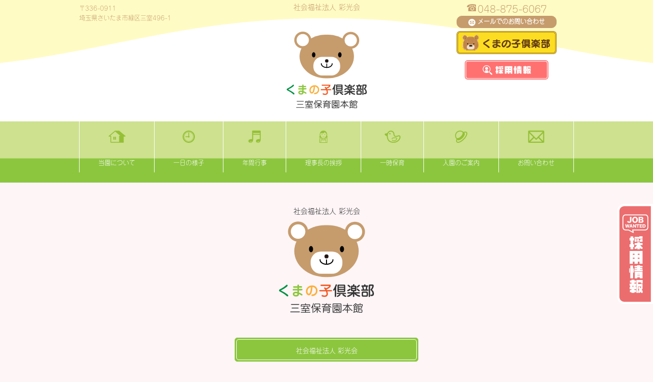

--- FILE ---
content_type: text/html; charset=UTF-8
request_url: https://saikokai.jp/2020/09/
body_size: 9427
content:
<!DOCTYPE html>
<html lang="ja" class="no-js">
<head>
<meta charset="UTF-8">
<title> &raquo; 2020 &raquo; 9月 | くまの子倶楽部 三室保育園 本館｜さいたま市緑区三室の認可保育園</title>
<meta name="keywords" content="保育園,さいたま市,緑区,三室"/>
<meta name="description" content="くまの子倶楽部三室保育園本館は社会福祉法人彩光会が運営するさいたま市緑区三室の認可保育園です。0～5歳児を対象とし、専任のスタッフによる豊富なカリキュラムや年間行事の中で、「生きた教育とゆとりある子育て」の実現を目指した保育をご提供いたします。"/>
<meta name="viewport" content="width=device-width">
<script>(function(html){html.className = html.className.replace(/\bno-js\b/,'js')})(document.documentElement);</script>
<meta name='robots' content='max-image-preview:large' />
	<style>img:is([sizes="auto" i], [sizes^="auto," i]) { contain-intrinsic-size: 3000px 1500px }</style>
	<link rel='dns-prefetch' href='//ajax.googleapis.com' />
<link rel='dns-prefetch' href='//cdnjs.cloudflare.com' />
<link rel='dns-prefetch' href='//yubinbango.github.io' />
<link rel='dns-prefetch' href='//fonts.googleapis.com' />
<link rel='dns-prefetch' href='//use.fontawesome.com' />
<link rel="alternate" type="application/rss+xml" title="くまの子倶楽部 三室保育園 本館 &raquo; フィード" href="https://saikokai.jp/feed/" />
<link rel="alternate" type="application/rss+xml" title="くまの子倶楽部 三室保育園 本館 &raquo; コメントフィード" href="https://saikokai.jp/comments/feed/" />
<link rel='stylesheet' id='wp-block-library-css' href='https://saikokai.jp/wp-includes/css/dist/block-library/style.min.css?ver=6.8.3' type='text/css' media='all' />
<style id='classic-theme-styles-inline-css' type='text/css'>
/*! This file is auto-generated */
.wp-block-button__link{color:#fff;background-color:#32373c;border-radius:9999px;box-shadow:none;text-decoration:none;padding:calc(.667em + 2px) calc(1.333em + 2px);font-size:1.125em}.wp-block-file__button{background:#32373c;color:#fff;text-decoration:none}
</style>
<style id='pdfemb-pdf-embedder-viewer-style-inline-css' type='text/css'>
.wp-block-pdfemb-pdf-embedder-viewer{max-width:none}

</style>
<style id='global-styles-inline-css' type='text/css'>
:root{--wp--preset--aspect-ratio--square: 1;--wp--preset--aspect-ratio--4-3: 4/3;--wp--preset--aspect-ratio--3-4: 3/4;--wp--preset--aspect-ratio--3-2: 3/2;--wp--preset--aspect-ratio--2-3: 2/3;--wp--preset--aspect-ratio--16-9: 16/9;--wp--preset--aspect-ratio--9-16: 9/16;--wp--preset--color--black: #000000;--wp--preset--color--cyan-bluish-gray: #abb8c3;--wp--preset--color--white: #ffffff;--wp--preset--color--pale-pink: #f78da7;--wp--preset--color--vivid-red: #cf2e2e;--wp--preset--color--luminous-vivid-orange: #ff6900;--wp--preset--color--luminous-vivid-amber: #fcb900;--wp--preset--color--light-green-cyan: #7bdcb5;--wp--preset--color--vivid-green-cyan: #00d084;--wp--preset--color--pale-cyan-blue: #8ed1fc;--wp--preset--color--vivid-cyan-blue: #0693e3;--wp--preset--color--vivid-purple: #9b51e0;--wp--preset--gradient--vivid-cyan-blue-to-vivid-purple: linear-gradient(135deg,rgba(6,147,227,1) 0%,rgb(155,81,224) 100%);--wp--preset--gradient--light-green-cyan-to-vivid-green-cyan: linear-gradient(135deg,rgb(122,220,180) 0%,rgb(0,208,130) 100%);--wp--preset--gradient--luminous-vivid-amber-to-luminous-vivid-orange: linear-gradient(135deg,rgba(252,185,0,1) 0%,rgba(255,105,0,1) 100%);--wp--preset--gradient--luminous-vivid-orange-to-vivid-red: linear-gradient(135deg,rgba(255,105,0,1) 0%,rgb(207,46,46) 100%);--wp--preset--gradient--very-light-gray-to-cyan-bluish-gray: linear-gradient(135deg,rgb(238,238,238) 0%,rgb(169,184,195) 100%);--wp--preset--gradient--cool-to-warm-spectrum: linear-gradient(135deg,rgb(74,234,220) 0%,rgb(151,120,209) 20%,rgb(207,42,186) 40%,rgb(238,44,130) 60%,rgb(251,105,98) 80%,rgb(254,248,76) 100%);--wp--preset--gradient--blush-light-purple: linear-gradient(135deg,rgb(255,206,236) 0%,rgb(152,150,240) 100%);--wp--preset--gradient--blush-bordeaux: linear-gradient(135deg,rgb(254,205,165) 0%,rgb(254,45,45) 50%,rgb(107,0,62) 100%);--wp--preset--gradient--luminous-dusk: linear-gradient(135deg,rgb(255,203,112) 0%,rgb(199,81,192) 50%,rgb(65,88,208) 100%);--wp--preset--gradient--pale-ocean: linear-gradient(135deg,rgb(255,245,203) 0%,rgb(182,227,212) 50%,rgb(51,167,181) 100%);--wp--preset--gradient--electric-grass: linear-gradient(135deg,rgb(202,248,128) 0%,rgb(113,206,126) 100%);--wp--preset--gradient--midnight: linear-gradient(135deg,rgb(2,3,129) 0%,rgb(40,116,252) 100%);--wp--preset--font-size--small: 13px;--wp--preset--font-size--medium: 20px;--wp--preset--font-size--large: 36px;--wp--preset--font-size--x-large: 42px;--wp--preset--spacing--20: 0.44rem;--wp--preset--spacing--30: 0.67rem;--wp--preset--spacing--40: 1rem;--wp--preset--spacing--50: 1.5rem;--wp--preset--spacing--60: 2.25rem;--wp--preset--spacing--70: 3.38rem;--wp--preset--spacing--80: 5.06rem;--wp--preset--shadow--natural: 6px 6px 9px rgba(0, 0, 0, 0.2);--wp--preset--shadow--deep: 12px 12px 50px rgba(0, 0, 0, 0.4);--wp--preset--shadow--sharp: 6px 6px 0px rgba(0, 0, 0, 0.2);--wp--preset--shadow--outlined: 6px 6px 0px -3px rgba(255, 255, 255, 1), 6px 6px rgba(0, 0, 0, 1);--wp--preset--shadow--crisp: 6px 6px 0px rgba(0, 0, 0, 1);}:where(.is-layout-flex){gap: 0.5em;}:where(.is-layout-grid){gap: 0.5em;}body .is-layout-flex{display: flex;}.is-layout-flex{flex-wrap: wrap;align-items: center;}.is-layout-flex > :is(*, div){margin: 0;}body .is-layout-grid{display: grid;}.is-layout-grid > :is(*, div){margin: 0;}:where(.wp-block-columns.is-layout-flex){gap: 2em;}:where(.wp-block-columns.is-layout-grid){gap: 2em;}:where(.wp-block-post-template.is-layout-flex){gap: 1.25em;}:where(.wp-block-post-template.is-layout-grid){gap: 1.25em;}.has-black-color{color: var(--wp--preset--color--black) !important;}.has-cyan-bluish-gray-color{color: var(--wp--preset--color--cyan-bluish-gray) !important;}.has-white-color{color: var(--wp--preset--color--white) !important;}.has-pale-pink-color{color: var(--wp--preset--color--pale-pink) !important;}.has-vivid-red-color{color: var(--wp--preset--color--vivid-red) !important;}.has-luminous-vivid-orange-color{color: var(--wp--preset--color--luminous-vivid-orange) !important;}.has-luminous-vivid-amber-color{color: var(--wp--preset--color--luminous-vivid-amber) !important;}.has-light-green-cyan-color{color: var(--wp--preset--color--light-green-cyan) !important;}.has-vivid-green-cyan-color{color: var(--wp--preset--color--vivid-green-cyan) !important;}.has-pale-cyan-blue-color{color: var(--wp--preset--color--pale-cyan-blue) !important;}.has-vivid-cyan-blue-color{color: var(--wp--preset--color--vivid-cyan-blue) !important;}.has-vivid-purple-color{color: var(--wp--preset--color--vivid-purple) !important;}.has-black-background-color{background-color: var(--wp--preset--color--black) !important;}.has-cyan-bluish-gray-background-color{background-color: var(--wp--preset--color--cyan-bluish-gray) !important;}.has-white-background-color{background-color: var(--wp--preset--color--white) !important;}.has-pale-pink-background-color{background-color: var(--wp--preset--color--pale-pink) !important;}.has-vivid-red-background-color{background-color: var(--wp--preset--color--vivid-red) !important;}.has-luminous-vivid-orange-background-color{background-color: var(--wp--preset--color--luminous-vivid-orange) !important;}.has-luminous-vivid-amber-background-color{background-color: var(--wp--preset--color--luminous-vivid-amber) !important;}.has-light-green-cyan-background-color{background-color: var(--wp--preset--color--light-green-cyan) !important;}.has-vivid-green-cyan-background-color{background-color: var(--wp--preset--color--vivid-green-cyan) !important;}.has-pale-cyan-blue-background-color{background-color: var(--wp--preset--color--pale-cyan-blue) !important;}.has-vivid-cyan-blue-background-color{background-color: var(--wp--preset--color--vivid-cyan-blue) !important;}.has-vivid-purple-background-color{background-color: var(--wp--preset--color--vivid-purple) !important;}.has-black-border-color{border-color: var(--wp--preset--color--black) !important;}.has-cyan-bluish-gray-border-color{border-color: var(--wp--preset--color--cyan-bluish-gray) !important;}.has-white-border-color{border-color: var(--wp--preset--color--white) !important;}.has-pale-pink-border-color{border-color: var(--wp--preset--color--pale-pink) !important;}.has-vivid-red-border-color{border-color: var(--wp--preset--color--vivid-red) !important;}.has-luminous-vivid-orange-border-color{border-color: var(--wp--preset--color--luminous-vivid-orange) !important;}.has-luminous-vivid-amber-border-color{border-color: var(--wp--preset--color--luminous-vivid-amber) !important;}.has-light-green-cyan-border-color{border-color: var(--wp--preset--color--light-green-cyan) !important;}.has-vivid-green-cyan-border-color{border-color: var(--wp--preset--color--vivid-green-cyan) !important;}.has-pale-cyan-blue-border-color{border-color: var(--wp--preset--color--pale-cyan-blue) !important;}.has-vivid-cyan-blue-border-color{border-color: var(--wp--preset--color--vivid-cyan-blue) !important;}.has-vivid-purple-border-color{border-color: var(--wp--preset--color--vivid-purple) !important;}.has-vivid-cyan-blue-to-vivid-purple-gradient-background{background: var(--wp--preset--gradient--vivid-cyan-blue-to-vivid-purple) !important;}.has-light-green-cyan-to-vivid-green-cyan-gradient-background{background: var(--wp--preset--gradient--light-green-cyan-to-vivid-green-cyan) !important;}.has-luminous-vivid-amber-to-luminous-vivid-orange-gradient-background{background: var(--wp--preset--gradient--luminous-vivid-amber-to-luminous-vivid-orange) !important;}.has-luminous-vivid-orange-to-vivid-red-gradient-background{background: var(--wp--preset--gradient--luminous-vivid-orange-to-vivid-red) !important;}.has-very-light-gray-to-cyan-bluish-gray-gradient-background{background: var(--wp--preset--gradient--very-light-gray-to-cyan-bluish-gray) !important;}.has-cool-to-warm-spectrum-gradient-background{background: var(--wp--preset--gradient--cool-to-warm-spectrum) !important;}.has-blush-light-purple-gradient-background{background: var(--wp--preset--gradient--blush-light-purple) !important;}.has-blush-bordeaux-gradient-background{background: var(--wp--preset--gradient--blush-bordeaux) !important;}.has-luminous-dusk-gradient-background{background: var(--wp--preset--gradient--luminous-dusk) !important;}.has-pale-ocean-gradient-background{background: var(--wp--preset--gradient--pale-ocean) !important;}.has-electric-grass-gradient-background{background: var(--wp--preset--gradient--electric-grass) !important;}.has-midnight-gradient-background{background: var(--wp--preset--gradient--midnight) !important;}.has-small-font-size{font-size: var(--wp--preset--font-size--small) !important;}.has-medium-font-size{font-size: var(--wp--preset--font-size--medium) !important;}.has-large-font-size{font-size: var(--wp--preset--font-size--large) !important;}.has-x-large-font-size{font-size: var(--wp--preset--font-size--x-large) !important;}
:where(.wp-block-post-template.is-layout-flex){gap: 1.25em;}:where(.wp-block-post-template.is-layout-grid){gap: 1.25em;}
:where(.wp-block-columns.is-layout-flex){gap: 2em;}:where(.wp-block-columns.is-layout-grid){gap: 2em;}
:root :where(.wp-block-pullquote){font-size: 1.5em;line-height: 1.6;}
</style>
<link rel='stylesheet' id='twentyfifteen-fonts-css' href='https://fonts.googleapis.com/css?family=Noto+Sans%3A400italic%2C700italic%2C400%2C700%7CNoto+Serif%3A400italic%2C700italic%2C400%2C700%7CInconsolata%3A400%2C700&#038;subset=latin%2Clatin-ext' type='text/css' media='all' />
<link rel='stylesheet' id='genericons-css' href='https://saikokai.jp/wp-content/themes/promotionblog/genericons/genericons.css?ver=3.2' type='text/css' media='all' />
<link rel='stylesheet' id='twentyfifteen-style-css' href='https://saikokai.jp/wp-content/themes/promotionblog/style.css?ver=6.8.3' type='text/css' media='all' />
<!--[if lt IE 9]>
<link rel='stylesheet' id='twentyfifteen-ie-css' href='https://saikokai.jp/wp-content/themes/promotionblog/css/ie.css?ver=20141010' type='text/css' media='all' />
<![endif]-->
<!--[if lt IE 8]>
<link rel='stylesheet' id='twentyfifteen-ie7-css' href='https://saikokai.jp/wp-content/themes/promotionblog/css/ie7.css?ver=20141010' type='text/css' media='all' />
<![endif]-->
<link rel='stylesheet' id='slick-css' href='https://saikokai.jp/wp-content/themes/promotionblog/js/slick/slick.css?ver=6.8.3' type='text/css' media='all' />
<link rel='stylesheet' id='slick-theme-css' href='https://saikokai.jp/wp-content/themes/promotionblog/js/slick/slick-theme.css?ver=6.8.3' type='text/css' media='all' />
<link rel='stylesheet' id='colorbox-css' href='https://saikokai.jp/wp-content/themes/promotionblog/colorbox.css?ver=6.8.3' type='text/css' media='all' />
<link rel='stylesheet' id='font-awesome-css' href='//use.fontawesome.com/releases/v5.5.0/css/all.css?ver=6.8.3' type='text/css' media='all' />
<link rel='stylesheet' id='animate-css-css' href='//cdnjs.cloudflare.com/ajax/libs/animate.css/3.5.1/animate.min.css?ver=6.8.3' type='text/css' media='all' />
<link rel='stylesheet' id='google-font-css' href='//fonts.googleapis.com/css?family=Noto+Sans+JP%3A100%2C300%2C400%2C500%2C700%2C900&#038;ver=6.8.3' type='text/css' media='all' />
<script type="text/javascript" src="//ajax.googleapis.com/ajax/libs/jquery/1.8.2/jquery.min.js?ver=6.8.3" id="jquery-js"></script>
<script type="text/javascript" src="https://saikokai.jp/wp-content/themes/promotionblog/js/smoothscroll/backtotopbtn.js?ver=1" id="smoothscroll-js"></script>
<script type="text/javascript" src="//cdnjs.cloudflare.com/ajax/libs/picturefill/3.0.3/picturefill.js?ver=1" id="picturefill-js"></script>
<script type="text/javascript" src="https://saikokai.jp/wp-content/themes/promotionblog/js/ofi.min.js" id="ofi-js"></script>
<link rel="https://api.w.org/" href="https://saikokai.jp/wp-json/" /><link rel="EditURI" type="application/rsd+xml" title="RSD" href="https://saikokai.jp/xmlrpc.php?rsd" />
<style type="text/css">.recentcomments a{display:inline !important;padding:0 !important;margin:0 !important;}</style><!--[if lt IE 9]>
<script src="https://saikokai.jp/wp-content/themes/promotionblog/js/html5.js"></script>
<script src="http://css3-mediaqueries-js.googlecode.com/svn/trunk/css3-mediaqueries.js"></script><![endif]-->
<!-- ここからOGP -->
<meta property="og:type" content="blog">
<meta property="og:description" content="">
<meta property="og:title" content="くまの子倶楽部 三室保育園 本館">
<meta property="og:url" content="https://saikokai.jp/">
<meta property="og:image" content="https://saikokai.jp/wp-content/themes/promotionblog/images/sns/fb_ogp.png">
<meta property="og:site_name" content="くまの子倶楽部 三室保育園 本館">
<meta property="fb:admins" content="1073741825">
<meta property="fb:app_id" content="1525808777649590">
<!-- ここまでOGP -->
<!--css-->
<link rel="shortcut icon" href="https://saikokai.jp/wp-content/themes/promotionblog/favicon.ico" type="image/vnd.microsoft.icon"/>
<link rel="icon" href="https://saikokai.jp/favicon.ico" type="image/vnd.microsoft.icon"/>

</head>

<body class="archive date wp-theme-promotionblog">
<!--<div id="bgl">
    <div id="bgr">-->
        <header id="header" role="banner">
            <div class="pc_only">
              <div class="bg_theme"><p>くまの子倶楽部 三室保育園 本館｜さいたま市緑区三室の認可保育園</p></div>
              <div class="mainwrap">
                <div class="header_col3">
                  <div class="left">
                    <p>〒336-0911<br>埼玉県さいたま市緑区三室496-1</p>
                  </div>
                  <div class="center">
                    <span>社会福祉法人 彩光会</span>
                    <h1 class="logo">
                     <a href="https://saikokai.jp">
                        <img src="https://saikokai.jp/wp-content/themes/promotionblog/images/common/logo.svg" alt="くまの子倶楽部 三室保育園 本館" width="157" height="151">
                      </a>
                    </h1>
                  </div>
                  <div class="right">
                    <a href="tel:048-875-6067" class="tel with_icon">048-875-6067</a>
                                        <a href="https://saikokai.jp/#contact" class="btn btn_contact">
                    <span>
                      <svg xmlns="http://www.w3.org/2000/svg" viewBox="0 0 14 14"><defs><style>.cls-1{fill:#fff;}.cls-2{fill:transparent;}</style></defs><circle class="cls-1" cx="7" cy="7" r="7"/><path class="cls-2" d="M10.53,4.11H3.47A.47.47,0,0,0,3,4.58V9.65a.46.46,0,0,0,.47.46h7.06A.46.46,0,0,0,11,9.65V4.58A.47.47,0,0,0,10.53,4.11ZM10.4,9.2,8.49,7.31,10.4,5.43ZM6.67,8.46a.46.46,0,0,0,.66,0l.74-.73L9.88,9.52H4.12L5.93,7.73Zm3.62-3.75L7,8,3.71,4.71ZM5.51,7.31,3.6,9.2V5.43Z"/></svg>
                    </span>
                    <span>メールでのお問い合わせ</span></a>
                    
                    <a href="https://kumanoko-club.jp/" target="_blank" class="img_btn">
                      <img src="https://saikokai.jp/wp-content/themes/promotionblog/images/common/top_banner.png" alt="">
                    </a>

                      <a href="https://saikokai.jp/recruitment-information/" class="img_btn">
                          <img src="https://saikokai.jp/wp-content/themes/promotionblog/images/common/recruit-btn-01.svg" alt="採用情報" width="164px">
                      </a>

                  </div>
                </div>
              </div>
              <!-- /.mainwrap -->
            </div>
            <div id="globalnaviarea_wrap" class="clear">
                <div id="navigation_fix_wrap">
                    <div class="navigation_fix_inner">
                        <div id="site_navigation">
                            <nav id="main_navigation" role="navigation">
                                <div id="spmenu" class="spmenu">
                                    <div class="sp_logo">
                                      <a href="https://saikokai.jp"><img src="https://saikokai.jp/wp-content/themes/promotionblog/images/common/hader_logo_sp.png" alt="社会福祉法人 彩光会"></a>
                                    </div>
                                    <div class="sp_tel">
                                        <a href="tel:048-875-6067" class="sp_tel_btn"><i class="fas fa-phone"></i></a>
                                    </div>
                                    <div class="sp_map">
                                        <a href="https://www.google.com/maps/place/%E3%81%8F%E3%81%BE%E3%81%AE%E5%AD%90%E5%80%B6%E6%A5%BD%E9%83%A8%E4%B8%89%E5%AE%A4%E4%BF%9D%E8%82%B2%E5%9C%92%E6%9C%AC%E9%A4%A8/@35.8953384,139.6084396,13z/data=!4m8!1m2!2m1!1z44GP44G-44Gu5a2Q5YC25qW96YOo5LiJ5a6k5L-d6IKy5ZyS5pys6aSo!3m4!1s0x6018c1e432ea707d:0x3e0a4c2fbcfac6af!8m2!3d35.8899202!4d139.668436" target="_blank" class="sp_map_btn"><i class="fas fa-map-marker-alt"></i></a>
                                    </div>
                                    <div id="toggle"><a class="menu-trigger" href="#"> <span></span> <span></span> <span></span> </a></div>
                                </div>
                              <div id="menu" class="mainwrap">
                                                                <div class="menu_wrap">
                                  <li class="sp_only">
                                    <a href="https://saikokai.jp">
                                      <span>HOME</span>
                                    </a>
                                  </li>
                                  <li class="bl">
                                    <a href="https://saikokai.jp#about">
                                      <div class="menu_icon menu_about">
                                        <svg xmlns="http://www.w3.org/2000/svg" viewBox="0 0 33.35 24"><defs></defs><rect class="cls-1" x="9.04" y="12.37" width="2.46" height="2.46"/><rect class="cls-1" x="12.06" y="12.37" width="2.46" height="2.46"/><rect class="cls-1" x="9.04" y="15.26" width="2.46" height="2.46"/><rect class="cls-1" x="12.06" y="15.26" width="2.46" height="2.46"/><path class="cls-1" d="M32.57,11.75a.78.78,0,0,0,.78-.78A.81.81,0,0,0,33,10.3L20.85.18a.77.77,0,0,0-.5-.18H12.89a.78.78,0,0,0-.54.17L.28,10.38a.78.78,0,0,0,.5,1.37H3.45V23.22a.78.78,0,0,0,.78.78H29.05a.77.77,0,0,0,.77-.78V11.75h2.75ZM20.7,22.45H5V11a.77.77,0,0,0-.77-.78H2.9l10-8.4,10,8.4H21.48a.78.78,0,0,0-.78.78Z"/></svg>
                                      </div>
                                      <span>当園について</span>
                                    </a>
                                  </li>
                                  <li>
                                    <a href="https://saikokai.jp#scene">
                                    <div class="menu_icon menu_scene">
                                      <svg xmlns="http://www.w3.org/2000/svg" viewBox="0 0 24 24"><defs></defs><path class="cls-1" d="M12,0A12,12,0,1,0,24,12,12,12,0,0,0,12,0Zm0,22.08A10.08,10.08,0,1,1,22.08,12,10.09,10.09,0,0,1,12,22.08Z"/><path class="cls-1" d="M12,2.52A9.48,9.48,0,1,0,21.47,12,9.49,9.49,0,0,0,12,2.52Zm0,18.32A8.84,8.84,0,1,1,20.83,12,8.85,8.85,0,0,1,12,20.84Z"/><path class="cls-1" d="M12.8,10.65V3.84H11.2v6.81a1.8,1.8,0,0,0-.55.55H5.5v1.6h5.15a1.57,1.57,0,1,0,2.15-2.15Z"/></svg>
                                    </div>
                                    <span>一日の様子</span>
                                    </a>
                                  </li>
                                  <li>
                                    <a href="https://saikokai.jp#event">
                                      <div class="menu_icon menu_event">
                                        <svg xmlns="http://www.w3.org/2000/svg" viewBox="0 0 24.05 24"><defs></defs><path class="cls-1" d="M24,17.63h0V.93A.93.93,0,0,0,23.11,0H8.28a.93.93,0,0,0-.93.93V16.67H6.82C2.57,16.66.15,17.92,0,20.21a3.41,3.41,0,0,0,.87,2.66A3.88,3.88,0,0,0,3.78,24h0a5.18,5.18,0,0,0,3.61-1.42,6.86,6.86,0,0,0,1.82-4.95h0V8.35h13v8.32h-.53c-4.26,0-6.68,1.26-6.82,3.55a3.49,3.49,0,0,0,.87,2.66A3.9,3.9,0,0,0,18.61,24h0a5.18,5.18,0,0,0,3.61-1.42A6.86,6.86,0,0,0,24,17.63ZM6.13,21.91a4,4,0,0,1-2.72.92c-.29,0-.49,0-.51,0a.46.46,0,0,1-.4-.52.45.45,0,0,1,.52-.4,3.53,3.53,0,0,0,2.48-.66.47.47,0,0,1,.66,0A.46.46,0,0,1,6.13,21.91Zm14.7,0a4,4,0,0,1-2.73.92c-.29,0-.49,0-.51,0a.48.48,0,0,1-.4-.52.46.46,0,0,1,.52-.4,3.56,3.56,0,0,0,2.49-.66.46.46,0,0,1,.63.68ZM22.19,6.44h-13V4.72h13Z"/></svg>
                                      </div>
                                      <span>年間行事</span>
                                    </a>
                                  </li>
                                  <li>
                                    <a href="https://saikokai.jp#staff">
                                      <div class="menu_icon menu_staff">
                                        <svg xmlns="http://www.w3.org/2000/svg" viewBox="0 0 18.01 24"><defs></defs><path class="cls-1" d="M10.6,11.72a2.24,2.24,0,0,1-1.6.66,2.27,2.27,0,0,1-1.61-.66.25.25,0,0,0-.37,0,.25.25,0,0,0,0,.36H7a2.83,2.83,0,0,0,2,.82,2.79,2.79,0,0,0,2-.82.25.25,0,0,0,0-.36A.25.25,0,0,0,10.6,11.72Z"/><circle class="cls-1" cx="6.2" cy="7.76" r="0.78"/><circle class="cls-1" cx="11.8" cy="7.76" r="0.78"/><path class="cls-1" d="M7.54,5.87h0S7.52,5.89,7.54,5.87Z"/><path class="cls-1" d="M5.61,18.14a.54.54,0,0,0,0,1.08.54.54,0,1,0,0-1.08Z"/><path class="cls-1" d="M12.33,18.14a.54.54,0,1,0,0,1.08.54.54,0,0,0,0-1.08Z"/><path class="cls-1" d="M18,12.45c-1.46.52-1.81-1.38-1.72-4.31a8.51,8.51,0,0,0-.36-2.74A7.15,7.15,0,0,0,2,5.85a9,9,0,0,0-.24,2.29C1.81,11.07,1.46,13,0,12.45c0,0,1.78,2.23,4,.82.16.21.32.42.49.62H3.7a2.61,2.61,0,0,0-2.59,2.6v7.05a.46.46,0,0,0,.13.32.47.47,0,0,0,.33.14h14.8a.47.47,0,0,0,.33-.14.46.46,0,0,0,.13-.32v-7a2.61,2.61,0,0,0-2.59-2.6h-.71c.17-.2.34-.41.5-.63C16.22,14.68,18,12.45,18,12.45Zm-4.73.1a7.67,7.67,0,0,1-2,2,4.15,4.15,0,0,1-2.3.74,4.19,4.19,0,0,1-2.31-.74,8.57,8.57,0,0,1-2.75-3.24,9.31,9.31,0,0,1-1.07-4.1,6,6,0,0,1,.24-1.71,3.55,3.55,0,0,0,3-1.52C5.53,5.56,5.1,5.8,5,5.82A5.23,5.23,0,0,0,8.55,4a7.48,7.48,0,0,1-1,1.86c2.19-.41,4.3-3,4.3-3C13.05,5.27,14.39,6,15.05,6.23a5.86,5.86,0,0,1,.08.94A10,10,0,0,1,13.28,12.55ZM7.43,16A4.84,4.84,0,0,0,9,16.29,4.78,4.78,0,0,0,10.51,16v2H7.43ZM3.34,23.07H2V16.49a1.67,1.67,0,0,1,.49-1.18,1.69,1.69,0,0,1,1.18-.49h.47Zm10.9-8.25a1.69,1.69,0,0,1,1.18.49,1.67,1.67,0,0,1,.49,1.18v6.58H14.6l-.83-8.25Zm-10,8.25.83-8.25h.3a5.58,5.58,0,0,0,.73.55c.12.08.24.16.37.23v2.92a.45.45,0,0,0,.14.33A.43.43,0,0,0,7,19h4a.43.43,0,0,0,.32-.14.45.45,0,0,0,.14-.33V15.63a4.92,4.92,0,0,0,.43-.26,7.34,7.34,0,0,0,.73-.55h.24l.83,8.25Z"/></svg>
                                      </div>
                                      <span>理事長の挨拶</span>
                                    </a>
                                  </li>
                                  <li>
                                    <a href="https://saikokai.jp#temporary">
                                      <div class="menu_icon menu_temporary">
                                       <svg xmlns="http://www.w3.org/2000/svg" viewBox="0 0 31.5 24"><defs></defs><path class="cls-1" d="M30.67,10.07a2.64,2.64,0,0,0-2-.8,9.9,9.9,0,0,0-2.75.56c-.53.16-1,.3-1.46.39a12.27,12.27,0,0,1-2.24.26c-1.28,0-2.46-.26-2.69-3.38C19.19,2.79,16.35,0,12.28,0a7.2,7.2,0,0,0-5.4,2.35A9.3,9.3,0,0,0,5.11,5.23C4,5.23,1.48,5.34.31,6.36A.86.86,0,0,0,0,7.21c0,.11.58,2.65,4.3,3.66C4.61,14.91,5.41,24,17.07,24h2.22c4.5,0,11.76-4.48,12.19-10.42A4.54,4.54,0,0,0,30.67,10.07Zm-1.12,3.37c-.34,4.68-6.54,8.63-10.26,8.63H17.07c-9.22,0-10.43-5.93-10.84-11.48A9.28,9.28,0,0,1,8.29,3.67a5.32,5.32,0,0,1,4-1.74c3.08,0,5.06,2,5.31,5.31.26,3.53,1.73,5.17,4.61,5.17a13.68,13.68,0,0,0,2.6-.3c.53-.1,1.1-.27,1.65-.43a8.7,8.7,0,0,1,2.2-.48c.44,0,.56.13.6.18S29.66,12,29.55,13.44Z"/><path class="cls-1" d="M10.35,4.77a1.36,1.36,0,1,0,1.36,1.36A1.37,1.37,0,0,0,10.35,4.77Z"/><path class="cls-1" d="M18.54,13.54l-.19,0a9.61,9.61,0,0,0-4.05,1.33.72.72,0,0,0-.21,1,.71.71,0,0,0,1,.21A8,8,0,0,1,18.46,15h.19c1.29-.1,4-.32,4.67.47a.81.81,0,0,1,.12.75,4.63,4.63,0,0,1-3,2.91,4.81,4.81,0,0,1-4.81-.84.71.71,0,1,0-.91,1.1,6.29,6.29,0,0,0,4,1.47,6.48,6.48,0,0,0,2.19-.38,6,6,0,0,0,3.95-4,2.22,2.22,0,0,0-.45-2C23.21,13.17,20.4,13.4,18.54,13.54Z"/></svg>
                                     </div>
                                      <span>一時保育</span>
                                    </a>
                                  </li>
                                  <li>
                                    <a href="https://saikokai.jp#guide">
                                      <div class="menu_icon menu_guide">
                                        <svg xmlns="http://www.w3.org/2000/svg" viewBox="0 0 24 24"><defs></defs><path class="cls-1" d="M23,3c-1.3-1.3-3.54-1.38-6.34-.25a10,10,0,0,0-13.83.06,10,10,0,0,0-.06,13.83c-1.13,2.8-1,5.05.25,6.34,2.58,2.58,8.81.23,14.51-5.47S25.54,5.56,23,3ZM4.08,4.08a8.15,8.15,0,0,1,10.45-.7c.55,1.53.54,4.24-3.19,8s-6.42,3.73-8,3.18A8.15,8.15,0,0,1,4.08,4.08ZM16.2,16.2c-5.13,5.13-10.4,7-11.93,5.47-.63-.63-.67-1.94-.13-3.61l.35.35c2.12,2.12,6.85-.32,10.22-3.7s5.82-8.1,3.7-10.22l-.34-.35c1.66-.53,3-.5,3.6.13C23.2,5.8,21.33,11.07,16.2,16.2Z"/></svg>
                                      </div>
                                    <span>入園のご案内</span>
                                    </a>
                                  </li>
                                  <li>
                                    <a href="https://saikokai.jp#contact">
                                      <div class="menu_icon menu_contact">
                                        <svg xmlns="http://www.w3.org/2000/svg" viewBox="0 0 31.59 24"><defs></defs><path class="cls-1" d="M29.74,0H1.86A1.86,1.86,0,0,0,0,1.86V22.14A1.86,1.86,0,0,0,1.86,24H29.74a1.85,1.85,0,0,0,1.85-1.86V1.86A1.85,1.85,0,0,0,29.74,0Zm-.52,20.32L21.7,12.8l7.52-7.52ZM14.48,17.39a1.87,1.87,0,0,0,2.63,0L20,14.48l7.16,7.15H4.42l7.15-7.15Zm14.3-15-13,13-13-13ZM9.89,12.8,2.37,20.32v-15Z"/></svg>
                                      </div>
                                      <span>お問い合わせ</span>
                                    </a>
                                  </li>
                                  <li class="sp_only">
                                    <a href="https://kumanoko-club.jp/" target="_blank" class="img_btn">
                                      <img src="https://saikokai.jp/wp-content/themes/promotionblog/images/common/top_banner.png" alt="">
                                    </a>
                                  </li>
                                    <li class="sp_only">
                                        <a href="https://saikokai.jp/recruitment-information/" class="img_btn">
                                            <img src="https://saikokai.jp/wp-content/themes/promotionblog/images/common/recruit-btn-01.svg" alt="採用情報" width="210px">
                                        </a>
                                    </li>
                                </div>

                                <div id="sns_list"><a href="" class="fb">facebook</a><a href="" class="tw">twitter</a>
                                </div>
                              </div>
                            </nav>
                        </div><!-- /#site-navigation -->
                    </div>
                </div>
                                        <!--<div id="site_description_area">-->
                                  <!--</div>-->
                        </div><!-- /#globalnaviarea_wrap -->
        </header><!-- .site-header -->
        <div id="content">
            <div id="contentbody" class="clear">
                <main id="main" class="site-main" role="main">
                    <div id="main-inner">

</div><!-- #main-inner -->
</main><!-- #main -->
</div><!-- #contentbody -->
</div><!-- #content -->

<a href="https://saikokai.jp/recruitment-information/" class="img_btn recruit-btn-02">
    <img src="https://saikokai.jp/wp-content/themes/promotionblog/images/common/recruit-btn-02.svg" alt="採用情報" width="164px">
</a>

<!-- トップへ戻るボタン -->
<div id="back_to_top">
  <a href="#header"><img src="https://saikokai.jp/wp-content/themes/promotionblog/images/back-to-top.png" /></a>
</div>

<footer id="footer" class="site_footer" role="contentinfo">

  <p>社会福祉法人 彩光会</p>

  <div class="logo">
    <a href="https://saikokai.jp">
     <picture>
       <source media="(min-width: 768px)" srcset="https://saikokai.jp/wp-content/themes/promotionblog/images/common/logo.svg">
       <img src="https://saikokai.jp/wp-content/themes/promotionblog/images/common/footer_logo_sp.png" alt="">
     </picture>
    </a>
  </div>

  <a href="https://saikokai.jp/category/saikokai/" class="btn"><span>社会福祉法人 彩光会</span></a>

  <div id="copyright">
    <img src="https://saikokai.jp/wp-content/themes/promotionblog/images/common/arch_bg-last.png" alt="" class="arch">
    <div class="bg"></div>
    <div class="mainwrap">
      © <a href="https://saikokai.jp">
        saikokai.jp</a>&ensp;All&ensp;Rights&ensp;Reserved.
    </div>
  </div>
</footer><!-- #footer.site_footer -->
<!--</div>-->
<!-- /.bgr -->
<!--</div>-->
<!-- /.bgl -->
<script type="speculationrules">
{"prefetch":[{"source":"document","where":{"and":[{"href_matches":"\/*"},{"not":{"href_matches":["\/wp-*.php","\/wp-admin\/*","\/wp-content\/uploads\/*","\/wp-content\/*","\/wp-content\/plugins\/*","\/wp-content\/themes\/promotionblog\/*","\/*\\?(.+)"]}},{"not":{"selector_matches":"a[rel~=\"nofollow\"]"}},{"not":{"selector_matches":".no-prefetch, .no-prefetch a"}}]},"eagerness":"conservative"}]}
</script>
<script type="text/javascript" src="https://saikokai.jp/wp-includes/js/dist/hooks.min.js?ver=4d63a3d491d11ffd8ac6" id="wp-hooks-js"></script>
<script type="text/javascript" src="https://saikokai.jp/wp-includes/js/dist/i18n.min.js?ver=5e580eb46a90c2b997e6" id="wp-i18n-js"></script>
<script type="text/javascript" id="wp-i18n-js-after">
/* <![CDATA[ */
wp.i18n.setLocaleData( { 'text direction\u0004ltr': [ 'ltr' ] } );
/* ]]> */
</script>
<script type="text/javascript" src="https://saikokai.jp/wp-content/plugins/contact-form-7/includes/swv/js/index.js?ver=6.1.4" id="swv-js"></script>
<script type="text/javascript" id="contact-form-7-js-translations">
/* <![CDATA[ */
( function( domain, translations ) {
	var localeData = translations.locale_data[ domain ] || translations.locale_data.messages;
	localeData[""].domain = domain;
	wp.i18n.setLocaleData( localeData, domain );
} )( "contact-form-7", {"translation-revision-date":"2025-11-30 08:12:23+0000","generator":"GlotPress\/4.0.3","domain":"messages","locale_data":{"messages":{"":{"domain":"messages","plural-forms":"nplurals=1; plural=0;","lang":"ja_JP"},"This contact form is placed in the wrong place.":["\u3053\u306e\u30b3\u30f3\u30bf\u30af\u30c8\u30d5\u30a9\u30fc\u30e0\u306f\u9593\u9055\u3063\u305f\u4f4d\u7f6e\u306b\u7f6e\u304b\u308c\u3066\u3044\u307e\u3059\u3002"],"Error:":["\u30a8\u30e9\u30fc:"]}},"comment":{"reference":"includes\/js\/index.js"}} );
/* ]]> */
</script>
<script type="text/javascript" id="contact-form-7-js-before">
/* <![CDATA[ */
var wpcf7 = {
    "api": {
        "root": "https:\/\/saikokai.jp\/wp-json\/",
        "namespace": "contact-form-7\/v1"
    }
};
/* ]]> */
</script>
<script type="text/javascript" src="https://saikokai.jp/wp-content/plugins/contact-form-7/includes/js/index.js?ver=6.1.4" id="contact-form-7-js"></script>
<script type="text/javascript" src="https://saikokai.jp/wp-content/themes/promotionblog/js/skip-link-focus-fix.js?ver=20141010" id="twentyfifteen-skip-link-focus-fix-js"></script>
<script type="text/javascript" id="twentyfifteen-script-js-extra">
/* <![CDATA[ */
var screenReaderText = {"expand":"<span class=\"screen-reader-text\">\u30b5\u30d6\u30e1\u30cb\u30e5\u30fc\u3092\u5c55\u958b<\/span>","collapse":"<span class=\"screen-reader-text\">\u30b5\u30d6\u30e1\u30cb\u30e5\u30fc\u3092\u9589\u3058\u308b<\/span>"};
/* ]]> */
</script>
<script type="text/javascript" src="https://saikokai.jp/wp-content/themes/promotionblog/js/functions.js?ver=20150330" id="twentyfifteen-script-js"></script>
<script type="text/javascript" src="https://yubinbango.github.io/yubinbango/yubinbango.js" id="yubinbango-js"></script>
<script type="text/javascript" src="https://saikokai.jp/wp-content/themes/promotionblog/js/slick/slick.min.js" id="slick-js"></script>
<script type="text/javascript" src="https://saikokai.jp/wp-content/themes/promotionblog/js/jquery.colorbox-min.js" id="colorbox-js"></script>
<script type="text/javascript" src="https://saikokai.jp/wp-content/themes/promotionblog/js/icc-script.js" id="icc-script-js"></script>
</body>

</html>


--- FILE ---
content_type: text/css
request_url: https://saikokai.jp/wp-content/themes/promotionblog/style.css?ver=6.8.3
body_size: 21675
content:
@charset "UTF-8";
/*
Theme Name: saikokai.jp
Version: 1.0.0
Author: ICC Co.Ltd.
License: ICC Co.Ltd.
*/

.pc_only {
  display: none;
}

.pagination a, .single_pager a, #footer #copyright a, #form_area .tac_link a {
  z-index: 2;
  position: relative;
}

.pagination a:hover, .single_pager a:hover, #footer #copyright a:hover, #form_area .tac_link a:hover, .pagination a:active, .single_pager a:active, #footer #copyright a:active, #form_area .tac_link a:active {
  opacity: 1;
}

.pagination a:after, .single_pager a:after, #footer #copyright a:after, #form_area .tac_link a:after {
  -webkit-transition: all 0.25s linear;
  -webkit-transform: scaleY(0.2);
  -webkit-transform-origin: bottom center;
  display: block;
  z-index: -1;
  position: absolute;
  right: 0;
  bottom: 0;
  left: 0;
  width: 100%;
  height: 5px;
  margin: 0 auto;
          transform: scaleY(0.2);
          transform-origin: bottom center;
  background: currentColor;
  content: "";
  transition: all 0.25s linear;
}

.pagination a:active:after, .single_pager a:active:after, #footer #copyright a:active:after, #form_area .tac_link a:active:after {
  -webkit-transform: scaleY(1);
          transform: scaleY(1);
}

.sp_br {
  display: block;
}

.md_br {
  display: block;
}

@-webkit-keyframes fadeIn {
  from {
    opacity: 0;
  }
  to {
    opcaity: 1;
  }
}

@keyframes fadeIn {
  from {
    opacity: 0;
  }
  to {
    opcaity: 1;
  }
}

.page_ttl h1, .ttl_with_spl span, .category-collection #content .fl_l .posts_list_item .posts_list_txt .posts_ttl, .policy .policy_inner .policy_list .col2 h4:before {
  font-family: 'Lobster Two', cursive;
}

#mainvisualarea, .page_ttl {
  margin-top: 5.5em;
}

.page_ttl {
  -webkit-box-align: center;
      -ms-flex-align: center;
  -webkit-box-orient: vertical;
  -webkit-box-direction: normal;
      -ms-flex-direction: column;
  -webkit-box-pack: center;
      -ms-flex-pack: center;
  display: -webkit-box;
  display: -ms-flexbox;
  display: flex;
  position: relative;
          flex-direction: column;
          align-items: center;
          justify-content: center;
  width: 100%;
  height: 15em;
  background: url(images/common/pageindex.jpg) center center/cover no-repeat;
  text-align: center;
}

.page_ttl h1 {
  position: relative;
  width: 100%;
  max-width: 5.45em;
  margin-bottom: 0.25em;
  padding: 0.22em 0;
  color: #C69C6D;
  font-size: 40px;
  font-size: 4rem;
  font-style: italic;
  line-height: 1;
  text-align: center;
}

.page_ttl h1:before, .page_ttl h1:after {
  display: block;
  position: absolute;
  left: 0;
  width: 100%;
  height: 1px;
  background: #C69C6D;
  content: "";
}

.page_ttl h1:before {
  top: 0;
}

.page_ttl h1:after {
  bottom: 0;
}

.page_ttl span {
  color: #666;
  font-size: 12px;
  font-size: 1.2rem;
  text-align: center;
}

.page_description {
  position: relative;
  max-width: 77em;
  margin: auto;
  margin-bottom: 4.2em;
  padding: 1em;
  background: #C69C6D;
}

.page_description p {
  color: #fff;
  font-size: 14px;
  font-size: 1.4rem;
  line-height: 1.5;
}

.page_description:after {
  display: block;
  position: absolute;
  top: 0;
  right: 0;
  bottom: 0;
  left: 0;
  width: calc(100% - 2px);
  height: calc(100% - 2px);
  margin: auto;
  border: 1px solid #fff;
  content: "";
  pointer-events: none;
}

#all_wrap {
  width: 100%;
}

.col2 li {
  max-width: 40em;
  margin: 0 auto 2em;
}

.col2 li img {
  width: 100%;
}

.col2 li:last-of-type {
  margin-bottom: 0;
}

.col2.li_mb60 li {
  margin-bottom: 3em;
}

.col2.li_mb60 li:last-of-type {
  margin-bottom: 0;
}

/*h3 {

}*/
h4 {
  margin-bottom: 1em;
  font-size: 20px;
  font-size: 2rem;
}

.col3 li {
  max-width: 40em;
  margin: 0 auto 2em;
}

.tac {
  text-align: center;
}

.tel.with_icon {
  position: relative;
  padding-left: 1.2em;
  line-height: 1.7;
}

.tel.with_icon:before {
  -webkit-transform: translate(0, -50%);
  display: block;
  position: absolute;
  top: 50%;
  left: 0;
  width: 1em;
  height: 1em;
          transform: translate(0, -50%);
  background: url(images/common/tel_icon.svg) center center/cover no-repeat;
  font-weight: bold;
  content: "";
}

.caution {
  color: #f00;
}

#content_wrapper .intro {
  margin-bottom: 4.5em;
}

#content_wrapper .intro p {
  font-size: 16px;
  font-size: 1.6rem;
  line-height: 2.22;
}

.recruit #content_wrapper .intro {
  margin-bottom: 3.5em;
}

a:hover,
a:active,
a img:hover,
a img:active {
  opacity: 1;
}

a img {
  -webkit-transition: opacity .5s linear;
  -webkit-backface-visibility: hidden;
          backface-visibility: hidden;
  transition: opacity .5s linear;
}

a img:active {
  opacity: 0.8;
}

.img_area {
  text-align: center;
}

.maw {
  max-width: 1400px;
  margin: auto;
}

.home a img:hover {
  opacity: 1;
}

.w890 {
  max-width: 89em;
  margin: auto;
}

.w550 {
  max-width: 55em;
  margin: auto;
}

.w770 {
  max-width: 77em;
  margin: auto;
}

/* -- contact_form --
--------------------------------------------------------------　*/

.contact_form p {
  display: none;
}

.contact_form .requiredmark {
  display: inline-block;
  margin-left: 15px;
  padding: 3px 5px;
  background: #C69C6D;
  color: #fff;
  font-size: 12px;
  font-weight: normal;
  line-height: 1;
}

.contact_form div.wpcf7-mail-sent-ok, .contact_form div.wpcf7-validation-errors {
  display: block;
  margin: 30px auto;
  padding: 10px;
  border: double 4px #C69C6D;
  background-color: #fff;
  font-size: 20px;
  font-weight: bold;
  text-align: center;
}

.contact_form form.sent .acceptance, .contact_form form.sent .submit {
  display: none;
}

.contact_form form table {
  border-collapse: collapse;
}

.contact_form form table tr:last-child th, .contact_form form table tr:last-child td {
  border: none;
}

.contact_form form table th, .contact_form form table td {
  vertical-align: top;
}

.contact_form form table .wpcf7-form-control {
  margin: 5px;
}

.contact_form form input.s_size {
  margin-left: 10px;
}

.contact_form form input.s_size[type=text] {
  width: 30%;
}

.contact_form form input[type=tel], .contact_form form input[type=number], .contact_form form input[type=number], .contact_form form input[type=text], .contact_form form input[type=email] {
  padding: 5px;
  border: solid 1px #ccc;
  background-color: #fff;
}

.contact_form form input[type=tel] {
  width: 16em;
}

.contact_form form input[type=number] {
  width: 3em;
}

.contact_form form input[type=text] {
  width: 98%;
}

.contact_form form input[type=text]#zip, .contact_form form input[type=text]#pref {
  width: 16em;
}

.contact_form form input[type=email] {
  width: 98%;
}

.contact_form form input[type="radio"] {
  margin: 0 0 4px 0 !important;
}

.contact_form form input[type=submit] {
  -webkit-transition: all 0.25s ease;
  display: block;
  width: 100%;
  max-width: 21em;
  margin: 0 auto;
  padding: 10px;
  border: solid 1px #C69C6D;
  border-radius: 20px;
  background: #C69C6D;
  color: #fff;
  font-size: 14px;
  font-size: 1.4rem;
  letter-spacing: 5px;
  cursor: pointer;
  transition: all 0.25s ease;
}

.contact_form form input[type=submit]:hover {
  border: solid 1px #C69C6D;
  background: #fff;
  color: #C69C6D;
}

.contact_form form input[type="submit"][disabled] {
  cursor: not-allowed;
}

.contact_form form input[type="submit"][disabled]:hover {
  border: solid 1px #C69C6D;
  background: #fff;
  color: #C69C6D;
}

.contact_form form .acceptance {
  margin: 10px auto;
  padding: 10px 0;
  font-size: 14px;
  text-align: center;
}

.contact_form form .acceptance input[type="checkbox"] {
  margin: 0;
}

.contact_form form .acceptance span {
  vertical-align: top;
}

.contact_form form textarea {
  width: 98%;
  padding: 5px;
  border: solid 1px #ccc;
  background-color: #fff;
}

.contact_form form .form_select {
  width: 90%;
  margin-left: 5px;
  overflow: hidden;
  text-align: center;
}

.contact_form form .form_select select {
  -webkit-box-shadow: none;
  -webkit-appearance: none;
  -moz-appearance: none;
       appearance: none;
  width: 100%;
  border: none;
  outline: none;
  background: transparent;
  background-image: none;
          box-shadow: none;
  text-indent: 0.01px;
  text-overflow: ellipsis;
  cursor: pointer;
}

.contact_form form .form_select select::-ms-expand {
  display: none;
}

.contact_form form .form_select {
  position: relative;
  border: 1px solid #bbbbbb;
  border-radius: 2px;
  background: #ffffff;
}

.contact_form form .form_select::before {
  position: absolute;
  top: 0.8em;
  right: 0.9em;
  width: 0;
  height: 0;
  padding: 0;
  border-top: 6px solid #666666;
  border-right: 6px solid transparent;
  border-left: 6px solid transparent;
  content: '';
  pointer-events: none;
}

.contact_form .form_btn_group {
  -webkit-box-pack: center;
      -ms-flex-pack: center;
  display: -webkit-box;
  display: -ms-flexbox;
  display: flex;
          justify-content: center;
}

.contact_note li {
  margin-left: 1em;
  text-indent: -1em;
}

.contact_note li:before {
  display: inline;
  content: '＊';
}

/* --------------------------------------------------------------
// Reset
// @font-face
// framework && common
//// site_title site_tel
//// common
// col f_size
// back_to_top
// breadcrumb
// Pager
// single_pager
// post_style
// contact_form
// Base Styles
-------------------------------------------------------------- */
/* -- Reset --
--------------------------------------------------------------　*/
html,
body,
div,
span,
applet,
object,
iframe,
h1,
h2,
h3,
h4,
h5,
h6,
p,
blockquote,
pre,
a,
abbr,
acronym,
address,
cite,
code,
del,
dfn,
ins,
kbd,
q,
s,
samp,
strike,
sub,
sup,
tt,
var,
dl,
dt,
dd,
ol,
ul,
li,
fieldset,
form,
label,
legend,
table,
caption,
tbody,
tfoot,
thead,
tr,
th,
td,
figure {
  margin: 0;
  padding: 0;
  border: 0;
  outline: 0;
  font-style: inherit;
  font-weight: inherit;
  vertical-align: baseline;
}

* {
  -webkit-box-sizing: border-box;
          box-sizing: border-box;
}

*:before, *:after {
  -webkit-box-sizing: inherit;
          box-sizing: inherit;
}

article,
aside,
details,
figcaption,
figure,
footer,
header,
main,
nav,
section {
  display: block;
}

ol,
ul,
li {
  list-style-type: none;
}

table {
  width: 100%;
  border-collapse: collapse;
  border-spacing: 0;
}

table caption,
table th,
table td {
  font-weight: normal;
  text-align: left;
}

/* -- @font-face --
--------------------------------------------------------------　*/
@font-face {
  src: url("fonts/icomoon.eot?tzkoro");
  src: url("fonts/icomoon.eot?tzkoro#iefix") format("embedded-opentype"), url("fonts/icomoon.ttf?tzkoro") format("truetype"), url("fonts/icomoon.woff?tzkoro") format("woff"), url("fonts/icomoon.svg?tzkoro#icomoon") format("svg");
  font-family: 'icomoon';
  font-style: normal;
  font-weight: normal;
}

[class^="icon-"],
[class*=" icon-"] {
  speak: none;
  /* Better Font Rendering =========== */
  -webkit-font-smoothing: antialiased;
  -moz-osx-font-smoothing: grayscale;
  /* use !important to prevent issues with browser extensions that change fonts */
  font-family: 'icomoon' !important;
  font-style: normal;
  font-variant: normal;
  font-weight: normal;
  line-height: 1;
  text-transform: none;
}

.icon-facebook:before {
  content: "\e849";
}

.icon-twitter:before {
  content: "\e84d";
}

.icon-phone:before {
  content: "\e81b";
}

.icon-mail2:before {
  content: "\e844";
}

/* -- framework && common --
--------------------------------------------------------------　*/
/* framework ---------------------------------*/
.page_ttl h1, .ttl_with_spl span, .category-collection #content .fl_l .posts_list_item .posts_list_txt .posts_ttl, .policy .policy_inner .policy_list .col2 h4:before {
  font-family: 'Noto Sans JP', sans-serif;
}

body {
  font-family: a-otf-jun-pro,sans-serif;
  font-style: normal;
  font-weight: 300;
}

body {
  background: #fff;
  color: #323232;
  line-height: 1em;
}

html,
body {
  height: 100%;
}

html {
  font-size: 62.5%;
}

.login #login h1 a {
  display: block;
  width: 157px;
  max-width: 100%;
  height: 151px;
  background: url(images/common/logo.svg) center/contain no-repeat !important;
}

h2,
h3,
h4,
h5,
h6 {
  line-height: 1.3;
}

h1, h2, h3 {
  font-weight: 900;
}

#main {
  letter-spacing: 1px;
  line-height: 1.7;
}

header,
#site_navigation,
#mainvisualarea,
#breadcrumb,
#pagetitlearea,
#content,
footer {
  width: 100%;
}

.ofi {
  -o-object-fit: cover;
     object-fit: cover;
  font-family: "object-fit:cover;";
}

.bg_white {
  background: #fff;
}

.fwb {
  font-weight: bold;
}

.fwb li {
  margin-bottom: 0;
}

.ttl.mainwrap {
  width: 90%;
  margin: auto;
}

a {
  color: #323232;
  text-decoration: none;
}

a:hover, a:active {
  -webkit-transition: opacity .2s ease-out;
  outline: 0;
  opacity: 0.7;
  transition: opacity .2s ease-out;
}

a img {
  border: 0;
}

a img:hover, a img:active {
  -webkit-transition: opacity .2s ease-out;
  outline: 0;
  opacity: 0.7;
  transition: opacity .2s ease-out;
}

img {
  max-width: 100%;
  height: auto;
  border: 0;
  vertical-align: bottom;
}

p {
  font-size: 14px;
  font-size: 1.4rem;
}

.mainwrap {
  margin: 0 auto;
  padding: 0 1em;
}

.img_zoom {
  display: block;
  overflow: hidden;
}

.img_zoom .img {
  margin-bottom: 1em;
  overflow: hidden;
}

.img_zoom img {
  -webkit-transform: scale(1);
  -webkit-transition: all 0.5s ease;
          transform: scale(1);
  transition: all 0.5s ease;
}

.img_zoom:active img {
  -webkit-transition: all 0.5s ease;
  -webkit-transform: scale(1.15);
          transform: scale(1.15);
  transition: all 0.5s ease;
}

.btn {
  display: block;
  position: relative;
  max-width: 30em;
  margin: auto;
  padding: 1.3em;
  overflow: hidden;
  border: 1px solid #CDE18F;
  border-radius: 20px;
  background: #CDE18F;
  color: #fff;
  line-height: 1;
  text-align: center;
  /*&.btn_contact,
    &.btn_recruit {
        @include fz(18);
        width: 9.5em;
        line-height: 1;
        padding: 0.5em 0;
        text-align: center;
        color: $color-w;
    }

    &.btn_contact {
        background: $color-theme;
        border: 1px solid $color-theme;

        &:after {
            background: $color-w;
        }

        &:active {

            span {
                color: $color-theme;
            }
        }

        @include pc {
            &:hover {
                span {
                    color: $color-theme;
                }
            }

        }

    }*/
}

.btn span, .btn .fas {
  -webkit-transition: color 0.25s linear;
  z-index: 1;
  position: relative;
  font-size: 13px;
  font-size: 1.3rem;
  transition: color 0.25s linear;
}

.btn .fas {
  margin-left: 0.5em;
}

.btn:before {
  -webkit-transform: rotate(0) scale(1);
  -webkit-transition: all .5s;
  position: absolute;
  top: 0;
  left: -101%;
  width: 100%;
  height: 100%;
          transform: rotate(0) scale(1);
  background: #fff;
  content: "";
  opacity: 0;
  transition: all .5s;
}

.btn:after {
  display: block;
  position: absolute;
  top: 0;
  right: 0;
  bottom: 0;
  left: 0;
  width: calc(100% - 4px);
  height: calc(100% - 4px);
  margin: auto;
  border: 1px solid #fff;
  border-radius: 20px;
  content: "";
}

.btn svg {
  fill: currentColor;
  width: 6px;
  height: 6px;
  margin-left: 1em;
  vertical-align: middle;
}

.btn:active {
  color: #CDE18F;
}

.btn:active:before {
  -webkit-transition: all .5s linear;
  -webkit-transform: rotate(180deg) scale(1.2);
  -webkit-transform-origin: center right;
          transform: rotate(180deg) scale(1.2);
          transform-origin: center right;
  transition: all .5s linear;
}

.btn:active:after {
  border-color: currentColor;
}

.btn.map_btn {
  -webkit-box-align: center;
      -ms-flex-align: center;
  -webkit-box-pack: center;
      -ms-flex-pack: center;
  display: -webkit-box;
  display: -ms-flexbox;
  display: flex;
          align-items: center;
          justify-content: center;
  width: 100%;
  max-width: none;
  padding: 1em;
  border-radius: 1.5em;
  background: #C69C6D;
  color: #fff;
}

.btn.map_btn .fas {
  -webkit-transform: translate(0, 10%);
  margin-right: 0.5em;
          transform: translate(0, 10%);
  font-size: 1.5em;
}

.btn.map_btn:after {
  background: #fff;
}

.btn.map_btn:active {
  color: #C69C6D;
}

.btn.map_btn:active .fas {
  color: #C69C6D;
}

.img {
  text-align: center;
}

h3 {
  position: relative;
  margin: 0 auto 1.4em;
  padding-bottom: 0.5em;
  font-size: 18px;
  font-size: 1.8rem;
  font-weight: bold;
  text-align: center;
}

.with_bg {
  position: relative;
  padding-bottom: 0.15em;
}

.with_bg span {
  z-index: 1;
  position: relative;
}

.with_bg:after {
  display: block;
  position: absolute;
  right: 0;
  bottom: -5px;
  left: 0;
  width: 196px;
  height: 21px;
  margin: auto;
  background: url(images/common/h3_bg.png) center center/contain no-repeat;
  content: "";
}

.sub_ttl {
  margin-bottom: 0.6em;
  color: #FF931E;
  font-size: 18px;
  font-size: 1.8rem;
  line-height: 1.4;
}

.sub_lead {
  position: relative;
  padding-bottom: 0.5em;
  font-size: 16px;
  font-size: 1.6rem;
  line-height: 1.4;
}

.sub_lead:after {
  display: block;
  position: absolute;
  bottom: 0;
  left: 0;
  width: 100%;
  width: 100%;
  height: 1px;
  background: -webkit-gradient(linear, left top, right top, color-stop(50%, #4D4D4D), color-stop(51%, transparent));
  background: -webkit-linear-gradient(left, #4D4D4D 50%, transparent 51%);
  background: linear-gradient(to right, #4D4D4D 50%, transparent 51%);
  background-size: 4px 4px;
  content: "";
}

.ttl_with_spl {
  margin-bottom: 3em;
  text-align: center;
}

.home .ttl_with_spl {
  margin-bottom: 1.15em;
}

.ttl_with_spl h3 {
  margin-bottom: 0.4em;
  padding-bottom: 0;
  color: #323232;
  font-size: 25px;
  font-size: 2.5rem;
}

.ttl_with_spl span {
  color: #C69C6D;
  font-size: 18px;
  font-size: 1.8rem;
  font-style: italic;
  line-height: 1;
}

.searchform {
  width: 200px;
  background: #C69C6D;
}

.searchfield {
  width: calc(100% - 35px);
  margin: 0;
  padding: calc(0.5em - 2px);
  padding-right: 2px;
  font-size: 18px;
  font-size: 1.8rem;
}

.search {
  height: 30px;
  padding: 0;
  border: none;
  background: transparent;
  color: #fff;
  font-family: FontAwesome;
  font-size: 20px;
  font-size: 2rem;
  cursor: pointer;
}

/* common ---------------------------------*/
.clear:after {
  display: block;
  clear: both;
  overflow: hidden;
  content: "";
}

.tar {
  text-align: right;
}

.break_word {
  word-wrap: break-word;
}

.mb5 {
  margin-bottom: 5px !important;
}

.mb7 {
  margin-bottom: 7px !important;
}

.mb10 {
  margin-bottom: 10px !important;
}

.mb15 {
  margin-bottom: 15px !important;
}

.mb20 {
  margin-bottom: 20px !important;
}

.mb30 {
  margin-bottom: 30px !important;
}

.mb50 {
  margin-bottom: 50px !important;
}

.mb60 {
  margin-bottom: 60px !important;
}

.mb70 {
  margin-bottom: 70px !important;
}

.mb120 {
  margin-bottom: 120px !important;
}

.mb0 {
  margin-bottom: 0 !important;
}

.mt1em {
  margin-top: 1em;
}

.mt1em {
  margin-top: 2em;
}

.mb1em {
  margin-bottom: 1em !important;
}

.mb2em {
  margin-bottom: 2em !important;
}

.mb3em {
  margin-bottom: 3em !important;
}

.mb4em {
  margin-bottom: 4em !important;
}

.mb5em {
  margin-bottom: 5em !important;
}

.lh14 {
  line-height: 1.4em !important;
}

.lh17 {
  line-height: 1.7em !important;
}

.lh2 {
  line-height: 2em !important;
}

.text_left {
  text-align: left !important;
}

.text_right {
  text-align: right !important;
}

.text_center {
  text-align: center !important;
}

.text_red {
  color: #f00 !important;
}

/* switch */
.switch {
  visibility: hidden;
}

/* -- original common --
--------------------------------------------------------------　*/
strong,
b,
.bold {
  font-weight: bold;
}

small,
.small {
  font-size: 14px;
}

.bg_w {
  background: #fff;
}

.bg_g {
  background: #E5E5ED;
}

.ta_c {
  text-align: center;
}

/* -- col f_size --
--------------------------------------------------------------　*/

/* -- back_to_top --
--------------------------------------------------------------　*/
#back_to_top {
  z-index: 9999;
  position: fixed;
  right: 5px;
  bottom: 5px;
  width: 64px;
}

/* -- breadcrumb --
--------------------------------------------------------------　*/
#breadcrumb {
  width: 90%;
  margin: auto;
  margin-bottom: 5em;
}

#breadcrumb ul {
  max-width: 970px;
  margin: 0 auto;
  overflow: hidden;
}

#breadcrumb li {
  padding: 5px 5px 5px 0;
  float: left;
  color: #323232;
  font-size: 12px;
  font-size: 1.2rem;
}

#breadcrumb a {
  display: block;
  color: #323232;
}

#breadcrumb a:hover {
  opacity: 0.8;
}

/* Pager --
--------------------------------------------------------------　*/
#Pager {
  -ms-flex-wrap: wrap;
  -webkit-box-pack: end;
      -ms-flex-pack: end;
  display: -webkit-box;
  display: -ms-flexbox;
  display: flex;
      flex-wrap: wrap;
          justify-content: flex-end;
}

.pagination {
  display: inline-block;
  position: relative;
  padding: 20px 0;
  clear: both;
  overflow: hidden;
  font-size: 14px;
  font-size: 1.4rem;
  font-weight: bold;
  text-shadow: 0 0 1px #fff, 0 0 1px #fff, 0 0 1px #fff;
}

.pagination span {
  display: block;
  width: auto;
  float: left;
  text-decoration: none;
}

.pagination a {
  -webkit-transition: all .25s linear;
  display: block;
  margin: 0 0.5em;
  float: left;
  color: #323232;
  line-height: 1.2;
  text-align: center;
  text-decoration: none;
  transition: all .25s linear;
}

.pagination a:active {
  color: #C69C6D;
}

.pagination a:active:after {
  background: #C69C6D;
}

.pagination .current {
  position: relative;
  background: none;
  color: #C69C6D;
  line-height: 1.2;
  text-align: center;
}

.pagination .current:after {
  display: block;
  position: absolute;
  right: 0;
  bottom: 0;
  left: 0;
  height: 1px;
  margin: 0 auto;
  background: #C69C6D;
  content: "";
}

/* single_pager --
--------------------------------------------------------------　*/
.single_pager {
  position: relative;
  height: calc(2em + 2px);
  margin-bottom: 7em;
  clear: both;
  overflow: hidden;
  font-size: 16px;
  font-size: 1.6rem;
}

.single_pager .page_center {
  -webkit-transform: translate3d(50%, 0, 0);
  position: absolute;
  top: 0;
  right: 50%;
          transform: translate3d(50%, 0, 0);
}

.single_pager a {
  -webkit-transition: all .25s ease;
  display: inline-block;
  line-height: 1.2;
  text-shadow: 0 0 2px #fff, 0 0 2px #fff, 0 0 2px #fff;
  transition: all .25s ease;
}

.single_pager a:after {
  background: currentColor;
}

.single_pager .left,
.single_pager .right {
  display: inline-block;
}

.single_pager .left {
  float: left;
}

.single_pager .right {
  float: right;
  text-align: right;
}

/* ------------------------------------------------------------------------- *
*  Base Styles
/* ------------------------------------------------------------------------- */
.single .entry_content {
  /*  base : img
    /* ------------------------------------ */
  /*  base : clear
    /* ------------------------------------ */
}

.single .entry_content p {
  display: block;
  margin: 1em 0;
}

.single .entry_content h1,
.single .entry_content h2,
.single .entry_content h3,
.single .entry_content h4,
.single .entry_content h5,
.single .entry_content h6,
.single .entry_content ul,
.single .entry_content li,
.single .entry_content img,
.single .entry_content table,
.single .entry_content tr,
.single .entry_content th,
.single .entry_content td,
.single .entry_content dl,
.single .entry_content dt,
.single .entry_content dd {
  margin: 0px;
  padding: 0px;
  border: none;
  font-weight: normal;
  list-style-type: none;
}

.single .entry_content strong {
  font-weight: bold;
}

.single .entry_content em {
  font-style: italic;
}

.single .entry_content blockquote {
  -webkit-margin-before: 1em;
  -webkit-margin-after: 1em;
  -webkit-margin-start: 40px;
  -webkit-margin-end: 40px;
  display: block;
}

.single .entry_content .aligncenter {
  display: block;
  margin: 0 auto;
}

.single .entry_content .alignright {
  float: right;
}

.single .entry_content .alignleft {
  float: left;
}

.single .entry_content img[class*="wp-image-"],
.single .entry_content img[class*="attachment-"] {
  max-width: 100%;
  height: auto;
}

.single .entry_content .clearfix {
  zoom: 1;
  overflow: hidden;
}

.single .entry_content .clearfix:after {
  display: block;
  visibility: hidden;
  height: 0;
  clear: both;
  content: ".";
}

/*  title : wrap
/* ------------------------------------ */

.img_area {
  text-align: center;
}

.pc_only {
  display: none;
}

.pagination a, .single_pager a, #footer #copyright a, #form_area .tac_link a {
  z-index: 2;
  position: relative;
}

.pagination a:hover, .single_pager a:hover, #footer #copyright a:hover, #form_area .tac_link a:hover, .pagination a:active, .single_pager a:active, #footer #copyright a:active, #form_area .tac_link a:active {
  opacity: 1;
}

.pagination a:after, .single_pager a:after, #footer #copyright a:after, #form_area .tac_link a:after {
  -webkit-transition: all 0.25s linear;
  -webkit-transform: scaleY(0.2);
  -webkit-transform-origin: bottom center;
  display: block;
  z-index: -1;
  position: absolute;
  right: 0;
  bottom: 0;
  left: 0;
  width: 100%;
  height: 5px;
  margin: 0 auto;
          transform: scaleY(0.2);
          transform-origin: bottom center;
  background: currentColor;
  content: "";
  transition: all 0.25s linear;
}

.pagination a:active:after, .single_pager a:active:after, #footer #copyright a:active:after, #form_area .tac_link a:active:after {
  -webkit-transform: scaleY(1);
          transform: scaleY(1);
}

.sp_br {
  display: block;
}

.md_br {
  display: block;
}

@keyframes fadeIn {
  from {
    opacity: 0;
  }
  to {
    opcaity: 1;
  }
}

.page_ttl h1, .ttl_with_spl span, .category-collection #content .fl_l .posts_list_item .posts_list_txt .posts_ttl, .policy .policy_inner .policy_list .col2 h4:before {
  font-family: 'Lobster Two', cursive;
}

#mainvisualarea, .page_ttl {
  margin-top: 5.5em;
}

.page_ttl {
  -webkit-box-align: center;
      -ms-flex-align: center;
  -webkit-box-orient: vertical;
  -webkit-box-direction: normal;
      -ms-flex-direction: column;
  -webkit-box-pack: center;
      -ms-flex-pack: center;
  display: -webkit-box;
  display: -ms-flexbox;
  display: flex;
  position: relative;
          flex-direction: column;
          align-items: center;
          justify-content: center;
  width: 100%;
  height: 15em;
  background: url(images/common/pageindex.jpg) center center/cover no-repeat;
  text-align: center;
}

.page_ttl h1 {
  position: relative;
  width: 100%;
  max-width: 5.45em;
  margin-bottom: 0.25em;
  padding: 0.22em 0;
  color: #C69C6D;
  font-size: 40px;
  font-size: 4rem;
  font-style: italic;
  line-height: 1;
  text-align: center;
}

.page_ttl h1:before, .page_ttl h1:after {
  display: block;
  position: absolute;
  left: 0;
  width: 100%;
  height: 1px;
  background: #C69C6D;
  content: "";
}

.page_ttl h1:before {
  top: 0;
}

.page_ttl h1:after {
  bottom: 0;
}

.page_ttl span {
  color: #666;
  font-size: 12px;
  font-size: 1.2rem;
  text-align: center;
}

.page_description {
  position: relative;
  max-width: 77em;
  margin: auto;
  margin-bottom: 4.2em;
  padding: 1em;
  background: #C69C6D;
}

.page_description p {
  color: #fff;
  font-size: 14px;
  font-size: 1.4rem;
  line-height: 1.5;
}

.page_description:after {
  display: block;
  position: absolute;
  top: 0;
  right: 0;
  bottom: 0;
  left: 0;
  width: calc(100% - 2px);
  height: calc(100% - 2px);
  margin: auto;
  border: 1px solid #fff;
  content: "";
  pointer-events: none;
}

#all_wrap {
  width: 100%;
}

.col2 li {
  max-width: 40em;
  margin: 0 auto 2em;
}

.col2 li img {
  width: 100%;
}

.col2 li:last-of-type {
  margin-bottom: 0;
}

.col2.li_mb60 li {
  margin-bottom: 3em;
}

.col2.li_mb60 li:last-of-type {
  margin-bottom: 0;
}

/*h3 {

}*/
h4 {
  margin-bottom: 1em;
  font-size: 20px;
  font-size: 2rem;
}

.col3 li {
  max-width: 40em;
  margin: 0 auto 2em;
}

.tac {
  text-align: center;
}

.tel.with_icon {
  position: relative;
  padding-left: 1.2em;
  line-height: 1.7;
}

.tel.with_icon:before {
  -webkit-transform: translate(0, -50%);
  display: block;
  position: absolute;
  top: 50%;
  left: 0;
  width: 1em;
  height: 1em;
          transform: translate(0, -50%);
  background: url(images/common/tel_icon.svg) center center/cover no-repeat;
  font-weight: bold;
  content: "";
}

.caution {
  color: #f00;
}

#content_wrapper .intro {
  margin-bottom: 4.5em;
}

#content_wrapper .intro p {
  font-size: 16px;
  font-size: 1.6rem;
  line-height: 2.22;
}

.recruit #content_wrapper .intro {
  margin-bottom: 3.5em;
}

a:hover,
a:active,
a img:hover,
a img:active {
  opacity: 1;
}

a img {
  -webkit-transition: opacity .5s linear;
  -webkit-backface-visibility: hidden;
          backface-visibility: hidden;
  transition: opacity .5s linear;
}

a img:active {
  opacity: 0.8;
}

.img_area {
  text-align: center;
}

.maw {
  max-width: 1400px;
  margin: auto;
}

.home a img:hover {
  opacity: 1;
}

.w890 {
  max-width: 89em;
  margin: auto;
}

.w550 {
  max-width: 55em;
  margin: auto;
}

.w770 {
  max-width: 77em;
  margin: auto;
}

/* original common --
--------------------------------------------------------------ã€€*/
.section_heading {
  font-family: "vdl-megamaru";
  font-size: 24px;
  text-align: center;
}

.section_heading .border-pink, .section_heading .border-white {
  display: inline-block;
  padding: 0 30px 15px 30px;
}

.section_heading .border-white {
  border-bottom: 3px solid #fff;
}

.section_heading .border-pink {
  border-bottom: 3px solid #ffcce5;
}

.pdf-link {
  -webkit-box-align: center;
      -ms-flex-align: center;
  display: -webkit-box;
  display: -ms-flexbox;
  display: flex;
  position: relative;
          align-items: center;
  overflow: hidden;
  border: 1px solid #ccc;
  border-radius: 10px;
  letter-spacing: 0;
}

.pdf-link:after {
  display: block;
  position: absolute;
  top: 0;
  right: 0;
  bottom: 0;
  left: 0;
  width: calc(100% - 8px);
  height: calc(100% - 8px);
  margin: auto;
  border: 1px solid #ccc;
  border-radius: 10px;
  content: "";
  pointer-events: none;
}

.pdf-link > a {
  -webkit-box-flex: 1;
      -ms-flex-positive: 1;
  -webkit-box-align: center;
      -ms-flex-align: center;
  display: -webkit-box;
  display: -ms-flexbox;
  display: flex;
  position: relative;
          flex-grow: 1;
          align-items: center;
  width: 100%;
  padding: 1em 0.5em 1em 1em;
  background: #fff;
  font-size: 16px;
  font-size: 1.6rem;
  text-align: center;
}

.pdf-link > a:before {
  display: block;
  width: 50px;
  height: 48px;
  background: url(images/common/pdf_icon.png) center center/contain no-repeat;
  content: "";
}

.pdf-link > a span {
  -webkit-box-flex: 1;
      -ms-flex-positive: 1;
          flex-grow: 1;
}

/* --------------------------------------------------------------
// original common
// page underlalayer
// category underlalayer
// single page
-------------------------------------------------------------- */
/* -- post_normal.php --
--------------------------------------------------------------　*/
.nendobetsu-shori h3 {
  margin-bottom: 1em;
  font-weight: bold;
}

.posts {
  margin-bottom: 2em;
}

.category.category-collection .collection_bg {
  margin-bottom: 4.5em;
  padding: 3em 0 3em;
  background: url(images/common/bg-1.jpg);
}

.category.category-collection .collection_bg p {
  font-size: 14px;
  font-size: 1.4rem;
  line-height: 2.22;
}

.category-collection #content .fl_l .posts_list_item {
  width: 80%;
  max-width: none;
  margin: 0 auto 2em;
  padding: 0;
}

.category-collection #content .fl_l .posts_list_item .posts_list_img {
  margin-bottom: 0;
}

.category-collection #content .fl_l .posts_list_item .posts_list_img a {
  overflow: hidden;
}

.category-collection #content .fl_l .posts_list_item .posts_list_img a img {
  width: 100%;
  max-width: none;
  padding: 0;
}

.category-collection #content .fl_l .posts_list_item .posts_list_txt {
  -webkit-box-pack: justify;
      -ms-flex-pack: justify;
  display: -webkit-box;
  display: -ms-flexbox;
  display: flex;
  position: relative;
          justify-content: space-between;
}

.category-collection #content .fl_l .posts_list_item .posts_list_txt .posts_ttl {
  width: 100%;
  margin-bottom: 0;
  padding: 0.5em;
  overflow: hidden;
  border-bottom: none;
  background: #CDE18F;
  color: #fff;
  font-size: 18px;
  font-size: 1.8rem;
  line-height: 1;
  text-align: center;
  text-overflow: ellipsis;
  white-space: nowrap;
}

.category .posts_list_item {
  max-width: 620px;
}

.category .posts_list_item p {
  text-align: center;
}

.category .posts_list_item .posts_list_txt {
  position: relative;
  max-width: 42em;
  margin: auto;
  padding: 1.5em 0 3.8em;
}

.category .posts_list_item .posts_list_txt:after {
  display: block;
  position: absolute;
  left: 0;
  width: 100%;
  height: 1px;
  background: -webkit-gradient(linear, left top, right top, color-stop(50%, #C69C6D), color-stop(51%, transparent));
  background: -webkit-linear-gradient(left, #C69C6D 50%, transparent 51%);
  background: linear-gradient(to right, #C69C6D 50%, transparent 51%);
  background-size: 5px 5px;
  content: "";
}

.category .posts_list_item .posts_list_txt:after {
  bottom: 0;
}

.category .posts_list_item .posts_list_txt p {
  margin-bottom: 1em;
}

.category .posts_list_item .posts_list_txt p time {
  color: #808080;
}

.category .posts {
  margin-bottom: 7em;
}

.category .posts_list {
  max-width: 60em;
  margin: auto;
}

.category .posts_list.img_none .posts_list_txt {
  width: 100%;
}

.category .posts_list_item {
  margin: 0 auto 2em;
}

.category .posts_list_item:not(:last-of-type) {
  margin-bottom: 3.5em;
}

.category .posts_list_inner {
  width: 100%;
}

.category .posts_list_img {
  text-align: center;
}

.category .posts_list.letter {
  max-width: 80em;
}

.category .posts_list.letter .date, .category .posts_list.letter h4 {
  text-align: left;
}

.category .posts_list.letter .posts_ttl {
  padding-bottom: 0;
  border-bottom: none;
  font-size: 16px;
  font-size: 1.6rem;
}

.category .posts_list.letter .posts_list_item {
  max-width: 100%;
}

.category .posts_list.letter .posts_list_item .posts_list_txt {
  max-width: 100%;
}

.category .posts .date, .category .posts .posts_date {
  display: block;
  width: 100%;
  margin-bottom: 0.5em;
  text-align: left;
}

.category .posts_ttl {
  margin-bottom: 1em;
  padding-bottom: 1em;
  overflow: hidden;
  border-bottom: 1px solid #ccc;
  font-size: 12px;
  font-size: 1.2rem;
  text-align: center;
  text-overflow: ellipsis;
  white-space: nowrap;
}

.category .posts_content {
  overflow: hidden;
  font-size: 16px;
  font-size: 1.6rem;
  line-height: 1.75;
  text-overflow: ellipsis;
  white-space: nowrap;
}

.category .posts_content img {
  display: none;
}

.category .posts .nopost {
  margin-bottom: 12em;
  text-align: center;
}

.category .btn {
  border: 1px solid #C69C6D;
  border-radius: 0;
  background: #C69C6D;
}

.category .btn:after {
  border-radius: 0;
}

.category .btn:after {
  border-color: #fff;
}

.category .btn svg .cls-1 {
  fill: #fff;
}

.category .btn:active:after {
  border-color: #C69C6D;
}

.category .btn:active span {
  color: #C69C6D;
}

.category .btn:active span svg .cls-1 {
  fill: #C69C6D;
}

/*.posts {



  &_list {
    max-width: 97em;
    margin: auto;

    &.img_none {
      .posts_list_txt {
        width: 100%;
      }
    }


    &_item {
      max-width: 97em;
      @include mb(6);
      background: $color-w;

      &:not(:last-of-type){
        .col2:after{
          display: block;
          content: "";
          clear: both;
          position: absolute;
          bottom: 0;
          left: 0;
          right: 0;
          margin: 0 auto;
          height: 1px;
          width: 100%;
          max-width: 70em;
          background: linear-gradient(to right , #808080 50% ,transparent 50%);
          background-size: 5px 5px;
        }
      }

    }

    &_inner {
      width: 100%;
      padding: 0 1em;
      @include pc{
        padding: 0;
      }
      @include mb(8);
    }

    &_img {
      @include mb(2);
      max-width: 60em;

      @include pc {
        width: 30%;
        .ofi {
          width: 100%;
          max-width: 60em;
          max-height: 400em;
        }

      }

    }

  }

  .date {
    width: 100%;
    color: $color-font;
    @include fz(12);
    text-align: left;
    margin-bottom: 1.66em;
    display: block;
  }

  &_ttl {
    @include fz_c(16,20);
    padding-bottom: 0.25em;
    border-bottom: 1px solid $color-r;
    margin-bottom: 1em;
    text-align: left;
    overflow: hidden;
    text-overflow: ellipsis;
    white-space: nowrap;
    font-weight: bold;
  }



  .col2{
    @include pb(5);
    position: relative;

  }


  .posts_list_txt{
    justify-content: space-between;

    .post_text{
      @include fz(14);
      text-align: left;
      line-height: 1.75;
    }

    @include pc{
      width: 65%;
    }


  }




  .nopost {
    text-align: center;
    margin-bottom: 12em;
  }


}*/
/* single page --
--------------------------------------------------------------　*/
#single #pn_post .day {
  margin-bottom: 0.5em;
  color: #999999;
  font-size: 12px;
  font-size: 1.2rem;
}

#single #pn_post .title {
  margin-bottom: 0.8em;
  padding-bottom: 0;
  color: #323232;
  font-size: 16px;
  font-size: 1.6rem;
  font-weight: bold;
  text-align: left;
}

#single #pn_post .posttxt {
  width: 100%;
  margin: auto;
}

#single #pn_post .posttxt .des p {
  margin-bottom: 1em;
  font-size: 14px;
  font-size: 1.4rem;
  line-height: 1.75;
}

#single #pn_post .posttxt .des p:last-of-type {
  margin-bottom: 3em;
}

#single #pn_post .posttxt .des img {
  margin-bottom: 2em;
}

/* -- header --
--------------------------------------------------------------　*/
#header {
  position: relative;
}

#header .bg_theme {
  display: none;
  padding: 0.5em 0;
  background: #C69C6D;
}

#header .bg_theme p {
  display: block;
  color: #323232;
  font-size: 10px;
  font-size: 1rem;
  text-align: center;
}

#header .img_btn {
  display: block;
  width: 16.4em;
  margin: 0.5em auto 0;
}

#header .menu_wrap a span {
  font-weight: 500;
}

#header > .pc_only {
  background: #FFFBC4;
  background: #FFFBC4 url(images/common/header_bg.png) center -7% no-repeat;
}

#header .header_col3 {
  display: none;
}

#header .header_col3 p {
  color: #C69C6D;
  font-size: 12px;
  font-size: 1.2rem;
  line-height: 1.66;
}

#header .header_col3 .left {
  width: 22em;
}

#header .header_col3 .left ul li {
  font-size: 12px;
  font-size: 1.2rem;
  line-height: 1.75;
}

#header .header_col3 .center {
  font-size: 14px;
  font-size: 1.4rem;
  text-align: center;
}

#header .header_col3 .center span {
  display: block;
  margin-bottom: 3em;
  color: #C69C6D;
}

#header .header_col3 .center .logo {
  padding-bottom: 2.5em;
  font-size: 10px;
  font-size: 1rem;
}

#header .header_col3 .right {
  width: 22em;
  text-align: center;
}

#header .header_col3 .right a.tel.with_icon {
  display: inline-block;
  margin-bottom: 0.33em;
  color: #C69C6D;
  font-size: 19px;
  font-size: 1.9rem;
  line-height: 1;
}

#header .header_col3 .right img:first-of-type {
  margin-bottom: 0.5em;
}

#header .header_col3 .right .btn {
  width: 16.4em;
  padding: 0.25em 0;
  border: 1px solid #C69C6D;
  border-radius: 10px;
  border-radius: 10px;
  background: #C69C6D;
  font-weight: bold;
}

#header .header_col3 .right .btn span {
  font-size: 12px;
  font-size: 1.2rem;
}

#header .header_col3 .right .btn span svg {
  width: 14px;
  height: 14px;
  margin-left: 0;
}

#header .header_col3 .right .btn span svg .cls-1 {
  fill: #fff;
  -webkit-transition: all 0.5s ease;
  transition: all 0.5s ease;
}

#header .header_col3 .right .btn span svg .cls-2 {
  fill: #C69C6D;
  -webkit-transition: all 0.5s ease;
  transition: all 0.5s ease;
}

#header .header_col3 .right .btn:before {
  background: #fff;
}

#header .header_col3 .right .btn:after {
  display: none;
}

#header .header_col3 .right .btn:hover span, #header .header_col3 .right .btn:active span {
  color: #C69C6D;
}

#header .header_col3 .right .btn:hover span .cls-1, #header .header_col3 .right .btn:active span .cls-1 {
  fill: #C69C6D;
}

#header .header_col3 .right .btn:hover span .cls-2, #header .header_col3 .right .btn:active span .cls-2 {
  fill: #fff;
}

#header #site_description_area {
  -webkit-box-align: center;
      -ms-flex-align: center;
  -webkit-box-pack: center;
      -ms-flex-pack: center;
  display: -webkit-box;
  display: -ms-flexbox;
  display: flex;
  position: relative;
          align-items: center;
          justify-content: center;
  height: 150px;
  margin-top: 10px;
  background: #E5E5ED;
  text-align: center;
  /*h1 {
          display: none;
          @include pc{
            display: block;
            padding: 3px 0;
            background: $color-theme;
            font-size: 10px;
            color: #fff;
            text-align: center;
          }

        }*/
}

#header #site_description_area h2 {
  display: none;
}

#header #site_description_area .header_linklist_wrap {
  z-index: 2;
  position: absolute;
  width: 100%;
}

body.home #site_description_area .header_linklist_wrap {
  bottom: 100px;
  pointer-events: none;
}

body:not(.home) #site_description_area .header_linklist_wrap {
  bottom: 0;
  pointer-events: none;
}

/* -- fixed_button
--------------------------------------------------------------　*/
/* -- mainvisualarea ---- pagetitlearea --
--------------------------------------------------------------　*/

/* -- mainvisualarea --
--------------------------------------------------------------　*/
.mainvisual {
  z-index: 1;
  position: relative;
  padding-top: 2.5em;
  padding-bottom: 10px;
  background: url(images/common/bg-1.jpg);
}

.mainvisual img {
  display: block;
  width: 98%;
  margin: auto;
}

.mainvisual li {
  position: relative;
  /*&:after{
      position: absolute;
      display: block;
      top: 0;
      left: 0;
      right: 0;
      content: "";
      width: 98%;
      height: 100%;
      margin: auto;

      z-index: 5;
      transition: all .25s ease;
    }*/
}

.mainvisual li img {
  -webkit-filter: blur(0);
          filter: blur(0);
}

.mainvisual li:not(.slick-current) {
  /*&:after{
        filter: blur(59px);
        transition: all .25s ease;
      }*/
}

.mainvisual li:not(.slick-current) img {
  -webkit-filter: blur(5px);
          filter: blur(5px);
}

.mainvisual #slider {
  margin-bottom: 2.5em;
}

/* -- pagetitlearea --
--------------------------------------------------------------　*/
#pagetitlearea {
  z-index: 1;
  position: relative;
  width: 100%;
  height: 170px;
  background-color: #d6edf9;
  text-align: left;
}

#pagetitlearea .mainwrap {
  z-index: 2;
  position: relative;
  width: 100%;
  max-width: 970px;
  height: inherit;
}

#pagetitlearea .pagetitle_bg_wrap {
  -webkit-transform: translateY(-50%);
  z-index: 3;
  position: absolute;
  top: 50%;
  width: 100%;
          transform: translateY(-50%);
}

#pagetitlearea .pagetitle_bg_inner {
  -webkit-box-pack: justify;
      -ms-flex-pack: justify;
  display: -webkit-box;
  display: -ms-flexbox;
  display: flex;
          justify-content: space-between;
}

#pagetitlearea .pagetitle_heading {
  padding-left: 0.2em;
  font-size: 20px;
  font-size: 2rem;
}

#pagetitlearea .pagetitle_heading_wrap {
  -webkit-box-align: center;
      -ms-flex-align: center;
  display: -webkit-box;
  display: -ms-flexbox;
  display: flex;
  z-index: 4;
  position: relative;
          align-items: center;
  height: inherit;
  background: url(images/common/pageindex.png) center/cover no-repeat;
}

/* -- breadcrumb --
--------------------------------------------------------------　*/
/* -- page_description_area --
--------------------------------------------------------------　*/
/* -- globalnaviarea_wrap --
--------------------------------------------------------------¡¡*/
.header_linklist {
  -webkit-box-pack: end;
      -ms-flex-pack: end;
  display: -webkit-box;
  display: -ms-flexbox;
  display: flex;
          justify-content: flex-end;
  max-width: 970px;
  margin: auto;
}

.header_linklist_item {
  margin-right: 10px;
  border-radius: 0 0 10px 10px;
}

.menu_icon .cls-1 {
  fill: #95C036;
}

.menu_about svg {
  width: 33px;
  height: 24px;
}

.menu_scene svg {
  width: 24px;
  height: 24px;
}

.menu_event svg {
  width: 24px;
  height: 24px;
}

.menu_staff svg {
  width: 18px;
  height: 24px;
}

.menu_temporary svg {
  width: 31px;
  height: 24px;
}

.menu_guide svg {
  width: 24px;
  height: 24px;
}

.menu_contact svg {
  width: 32px;
  height: 24px;
}

.link_col3 {
  position: relative;
}

.link_col3 li {
  padding: 1em;
}

.link_col3 li h3 {
  margin: 1em 0;
  color: #fff;
  font-size: 22px;
  font-size: 2.2rem;
  font-weight: bold;
  text-align: center;
}

.link_col3 li p {
  color: #fff;
  line-height: 1.5;
}

.link_col3 li .img {
  margin-bottom: 2em;
  text-align: center;
}

.link_col3 li.recruit {
  background: #808080;
}

.link_col3 li.permisson {
  background: #1432F4;
}

.link_col3 li.sample {
  background: lightblue;
}

/*#globalnaviarea_wrap #menu .menu_wrap li.header_sns {

  a {
    white-space: nowrap;
    overflow: hidden;
    text-indent: 100%;
    width: 200px;
    height: 44px;
    display: block;
    padding: 0;
    margin: 0 auto;

    &.fb {
      background: url(images/common/fb.png);
    }
  }
  @include pc {
    display: none;
  }
}*/
.menu_wrap i {
  margin-right: 0.5em;
  font-size: 0.8em;
}

#sns_list {
  display: none;
}

#globalnaviarea_wrap #menu .menu_wrap li.sns {
  margin-top: 1em;
}

#globalnaviarea_wrap #menu .menu_wrap li.sns a {
  display: inline-block;
  width: 30px;
  height: 30px;
  margin: 0 5px;
  overflow: hidden;
  text-indent: 220%;
  white-space: nowrap;
}

#globalnaviarea_wrap #menu .menu_wrap li.sns a.fb {
  background: url(images/common/fb.png);
}

#globalnaviarea_wrap #menu .menu_wrap li.sns a.tw {
  background: url(images/common/tw.png);
}

/* -- footer --
--------------------------------------------------------------*/
#footer {
  padding-top: 4em;
  padding-bottom: 0;
  background: #FEF5F7;
  color: #323232;
  text-align: center;
  text-align: center;
  /* copyright ------------------------------*/
}

#footer p {
  margin-bottom: 1em;
  font-size: 14px;
  font-size: 1.4rem;
  text-align: center;
}

#footer .logo {
  margin-bottom: 2em;
}

#footer .logo a img {
  width: 27.4em;
  height: 5.6em;
}

#footer .logo a:active {
  opacity: 0.8;
}

#footer a {
  color: #323232;
}

#footer a:active {
  opacity: 0.8;
}

#footer #copyright {
  position: relative;
  margin-top: 2em;
  color: #323232;
  font-size: 10px;
  font-size: 1rem;
  line-height: 1;
  text-align: center;
}

#footer #copyright .img {
  vertical-align: bottom;
}

#footer #copyright .bg {
  height: 5px;
  background: url(images/common/bg-1.jpg);
}

#footer #copyright .mainwrap {
  position: absolute;
  right: 0;
  bottom: 3px;
  left: 0;
  margin: auto;
}

#footer #copyright a {
  color: #323232;
  text-decoration: none;
}

#footer #copyright a:after {
  background: #323232;
}

#footer .btn {
  border-radius: 5px;
  border-color: #8CC63F;
  background: #8CC63F;
  color: #fff;
}

#footer .btn:after {
  border-radius: 5px;
}

#footer .btn:active {
  color: #8CC63F;
  opacity: 1;
}

#footer .btn:active:after {
  border-color: #8CC63F;
}

body.works .menu_wrap li.works a.btn {
  color: #C69C6D;
}

body.works .menu_wrap li.works a.btn span.nochange {
  color: #C69C6D;
}

body.works .menu_wrap li.works a.btn .inner .left {
  background: #C69C6D;
}

body.works .menu_wrap li.works a.btn .inner svg {
  fill: #fff !important;
}

body.works .menu_wrap li.works a:after {
  width: 100% !important;
}

body.information .menu_wrap li.information a.btn {
  color: #C69C6D;
}

body.information .menu_wrap li.information a.btn span.nochange {
  color: #C69C6D;
}

body.information .menu_wrap li.information a.btn .inner .left {
  background: #C69C6D;
}

body.information .menu_wrap li.information a.btn .inner svg {
  fill: #fff !important;
}

body.information .menu_wrap li.information a:after {
  width: 100% !important;
}

/* -- JavaScript CSS --
--------------------------------------------------------------　*/
.view {
  -webkit-backface-visibility: hidden;
  -webkit-transform: translate3d(-100%, 0, 0);
  -webkit-transition: all 0.5s ease;
          transform: translate3d(-100%, 0, 0);
          backface-visibility: hidden;
  opacity: 0;
  transition: all 0.5s ease;
}

.view.show {
  -webkit-transform: translate3d(0, 0, 0);
          transform: translate3d(0, 0, 0);
  opacity: 1;
}

/* -- framework && common --
--------------------------------------------------------------　*/
/* -- main site-main --------------------------------------　*/
/* -- heading common --
--------------------------------------------------------------　*/
/* -- index.php --
--------------------------------------------------------------　*/
body:not(.home) {
  background: #fef5f7;
}

.top_info {
  padding-bottom: 3em;
  overflow: hidden;
  background: url(images/common/bg-1.jpg);
}

.top_info .mainwrap {
  position: relative;
}

.top_info .mainwrap_inner {
  z-index: 2;
  position: relative;
  max-width: 87em;
  margin: auto;
  padding: 2em;
  border: 1px solid #C69C6D;
  border-radius: 16px;
  border-radius: 16px;
  background: #fff;
}

.top_info .mainwrap_inner:after {
  display: block;
  position: absolute;
  top: 0;
  right: 0;
  bottom: 0;
  left: 0;
  width: calc(100% - 8px);
  height: calc(100% - 8px);
  margin: auto;
  border: 3px solid #C69C6D;
  border-radius: 16px;
  content: "";
  pointer-events: none;
}

.top_info .mainwrap_inner h3 {
  margin-bottom: 0.8em;
  padding-bottom: 0;
  color: #C69C6D;
  font-size: 22px;
  font-size: 2.2rem;
  text-align: center;
}

.top_info .info_list {
  max-width: 62.6em;
  margin: auto;
  margin-bottom: 1.5em;
}

.top_info .info_list li {
  position: relative;
  max-width: 40em;
  margin: 0 auto 2em;
  padding: 1.15em 0 1em;
}

.top_info .info_list li:not(:last-of-type):after {
  display: block;
  position: absolute;
  bottom: 0;
  left: 0;
  width: 100%;
  height: 1px;
  background: -webkit-gradient(linear, left top, right top, color-stop(50%, #808080), color-stop(51%, transparent));
  background: -webkit-linear-gradient(left, #808080 50%, transparent 51%);
  background: linear-gradient(to right, #808080 50%, transparent 51%);
  background-size: 4px 4px;
  content: "";
}

.top_info .info_list li a:active {
  opacity: 0.8;
}

.top_info .info_list li .cat {
  display: inline-block;
  margin-right: 1em;
  padding: 0.25em 1em;
  background: #C69C6D;
  color: #fff;
  font-size: 12px;
  font-size: 1.2rem;
}

.top_info .info_list li .title {
  -webkit-box-pack: justify;
      -ms-flex-pack: justify;
  -ms-flex-wrap: wrap;
  display: -webkit-box;
  display: -ms-flexbox;
  display: flex;
      flex-wrap: wrap;
          justify-content: space-between;
}

.top_info .info_list li .title .date {
  display: block;
  width: 100%;
}

.top_info .info_list li .title .more {
  display: inline-block;
  z-index: 2;
  position: relative;
  color: #C69C6D;
}

.top_info .info_list li .title .more img {
  width: 32px;
  max-width: none;
  height: 17px;
}

.top_info .info_list li .title .more strong {
  -webkit-box-flex: 1;
      -ms-flex-positive: 1;
  display: block;
          flex-grow: 1;
  width: calc(100% - 32px - 1em);
  overflow: hidden;
  font-weight: normal;
  text-overflow: ellipsis;
  white-space: nowrap;
}

.top_info .btn {
  border: 1px solid #C69C6D;
  border-radius: 0;
  background: #C69C6D;
}

.top_info .btn svg .cls-1 {
  fill: #fff;
}

.top_info .btn:active span {
  color: #C69C6D;
}

.top_info .btn:active span svg .cls-1 {
  fill: #C69C6D;
}

.top_info .btn:after {
  display: none;
}

.img_area {
  max-width: 40em;
  margin: auto;
  text-align: center;
}

.img_area img {
  width: 100%;
  height: 100%;
}

.arch {
  width: 100%;
  max-width: none;
  vertical-align: top;
}

.maw700 {
  max-width: 70em;
  margin: auto;
}

.download {
  padding-bottom: 3.5em;
  background: #f8faee;
}

.download .mainwrap {
  padding-top: 2em;
}

.download .mainwrap .col2 {
  margin-bottom: 3.5em;
}

.download .mainwrap .col2 li {
  max-width: 40em;
  margin: auto;
  text-align: center;
}

.download .mainwrap .col2 li:not(:last-of-type) {
  margin-bottom: 2em;
}

.download .mainwrap .col2 li img {
  width: auto;
  margin-bottom: 1em;
}

.download .mainwrap .col2 .btn {
  border-radius: 5px;
  background: #8CC63F;
  line-height: 1.75;
}

.download .mainwrap .col2 .btn:after {
  border-radius: 5px;
}

.download .mainwrap .col2 .btn span {
  font-size: 16px;
  font-size: 1.6rem;
}

.download .mainwrap .col2 .btn:active span {
  color: #8CC63F;
}

.download .mainwrap .pdf-col3-list {
  -webkit-box-pack: justify;
      -ms-flex-pack: justify;
          justify-content: space-between;
}

.about {
  padding-bottom: 3em;
}

.about .mainwrap {
  padding-top: 2em;
}

.about .col2 {
  -webkit-box-pack: justify;
      -ms-flex-pack: justify;
          justify-content: space-between;
  margin-bottom: 3em;
  padding-top: 2em;
}

.about .col2 .des_area {
  margin-bottom: 2em;
}

.about .col2 .des_area h5 {
  margin-bottom: 1em;
  font-size: 16px;
  font-size: 1.6rem;
}

.about .col2 .des_area p {
  font-size: 14px;
  font-size: 1.4rem;
  line-height: 1.75;
}

.about .col2 img {
  border-radius: 16px;
}

.about .description {
  position: relative;
  padding: 2em;
  border-radius: 16px;
  background: url(images/common/bg-2.jpg);
}

.about .description:after {
  display: block;
  position: absolute;
  top: 0;
  right: 0;
  bottom: 0;
  left: 0;
  width: calc(100% - 8px);
  height: calc(100% - 8px);
  margin: auto;
  border: 1px solid #C69C6D;
  border-radius: 16px;
  content: "";
  pointer-events: none;
}

.about .description p {
  font-size: 14px;
  font-size: 1.4rem;
  line-height: 1.75;
}

.policy {
  padding-bottom: 3.75em;
  background: #fdeff4;
}

.policy .mainwrap {
  padding-top: 2em;
}

.policy .policy_inner {
  padding: 2em;
  border-radius: 16px;
  background: #fff;
}

.policy .policy_inner .with_bg {
  margin-bottom: 1em;
}

.policy .policy_inner .policy_list .col2 {
  max-width: 40em;
  margin: auto;
}

.policy .policy_inner .policy_list .col2:not(:last-of-type) {
  margin-bottom: 3em;
}

.policy .policy_inner .policy_list .col2 .img_area {
  margin-bottom: 1em;
  text-align: center;
}

.policy .policy_inner .policy_list .col2 .img_area img {
  width: auto;
}

.policy .policy_inner .policy_list .col2 h4 {
  position: relative;
  margin-bottom: 0.5em;
  padding: 0 0 0.65em 2em;
  border-bottom: 1px solid #323232;
  font-size: 16px;
  font-size: 1.6rem;
  line-height: 1.5;
}

.policy .policy_inner .policy_list .col2 h4:before {
  display: block;
  position: absolute;
  top: 0;
  left: 0;
  width: 25px;
  height: 25px;
  border-radius: 50%;
  background: #8CC63F;
  color: #fff;
  font-size: 16px;
  font-size: 1.6rem;
  line-height: 25px;
  text-align: center;
  vertical-align: middle;
  content: "1";
}

.policy .policy_inner .policy_list .col2:nth-of-type(2) h4 {
  border-color: #f8cbd9;
}

.policy .policy_inner .policy_list .col2:nth-of-type(2) h4:before {
  background: #ff7bac;
}

.policy .policy_inner .policy_list .col2:nth-of-type(3) h4 {
  border-color: #f15a24;
}

.policy .policy_inner .policy_list .col2:nth-of-type(3) h4:before {
  background: #f15a24;
}

.policy .policy_inner .policy_list .col2:nth-of-type(4) h4 {
  border-color: #ed1c24;
}

.policy .policy_inner .policy_list .col2:nth-of-type(4) h4:before {
  background: #ed1c24;
}

.four_right {
  padding-bottom: 3.75em;
  background: #fff4e8;
}

.four_right .mainwrap {
  padding-top: 2em;
}

.four_right .pre {
  font-size: 14px;
  font-size: 1.4rem;
  text-align: center;
}

.four_right .with_bg {
  margin-bottom: 0.9em;
}

.four_right .four_right_inner {
  position: relative;
  padding: 2em;
  background: url(images/common/bg_wood_top.png), url(images/common/bg_wood_bottom.png), url(images/common/bg_wood.png);
  background-position: top, bottom, center;
  background-repeat: no-repeat, no-repeat, repeat-y;
  background-size: 100%;
}

.four_right .four_right_inner h4 {
  position: relative;
  margin-bottom: 0.2em;
  padding-bottom: 0.3em;
  color: #fff;
  font-size: 18px;
  font-size: 1.8rem;
}

.four_right .four_right_inner h4:after {
  display: block;
  position: absolute;
  bottom: 0;
  left: 0;
  width: 100%;
  height: 1px;
  background: -webkit-gradient(linear, left top, right top, color-stop(50%, #fff), color-stop(51%, transparent));
  background: -webkit-linear-gradient(left, #fff 50%, transparent 51%);
  background: linear-gradient(to right, #fff 50%, transparent 51%);
  background-size: 4px 4px;
  content: "";
}

.four_right .four_right_inner p {
  color: #fff;
  font-size: 14px;
  font-size: 1.4rem;
  letter-spacing: 0;
  line-height: 1.75;
}

.four_right .four_right_inner p:not(:last-of-type) {
  margin-bottom: 2em;
}

.scene {
  padding-bottom: 3.75em;
  background: #fffde1;
}

.scene .with_bg {
  margin-bottom: 2em;
}

.scene .mainwrap {
  padding-top: 2em;
}

.scene .mainwrap #tabs {
  -webkit-box-pack: justify;
      -ms-flex-pack: justify;
  display: -webkit-box;
  display: -ms-flexbox;
  display: flex;
          justify-content: space-between;
  width: 95%;
  margin: auto;
  overflow: hidden;
}

.scene .mainwrap #tabs input {
  display: none;
}

.scene .mainwrap #tabs label {
  -webkit-transition: 0.3s ease-in-out;
  width: 48%;
  padding: 0.25em;
  border-radius: 16px 16px 0 0;
  background: #eee;
  font-size: 14px;
  font-size: 1.4rem;
  text-align: center;
  cursor: pointer;
  transition: 0.3s ease-in-out;
}

.scene .mainwrap #tabs input#tab1:checked + label,
.scene .mainwrap #tabs label[for="tab1"]:active {
  background: #ff931e;
}

.scene .mainwrap #tabs input#tab2:checked + label,
.scene .mainwrap #tabs label[for="tab2"]:active {
  background: #32a7e0;
}

.scene .mainwrap #tabs label {
  background: #808080;
  color: #fff;
}

.scene .mainwrap .tab_contents {
  width: 100%;
  background: #fff;
  /*@include pc{
        padding: 5em;
      }*/
}

.scene .mainwrap .tab_contents li.tab1_cnt {
  border: 2px solid #ff931e;
}

.scene .mainwrap .tab_contents li.tab2_cnt {
  border: 2px solid #32a7e0;
}

.scene .mainwrap .tab_contents li .tab_inner {
  padding: 1.5em;
  /*.flow_area{
            margin-bottom: 2em;
            @include pc{
              margin-bottom: 0;
            }

          }*/
}

.scene .mainwrap .tab_contents li .tab_inner .img_area {
  display: none;
}

.scene .mainwrap .tab_contents li .tab_inner .img_area div:not(:last-of-type) {
  margin-bottom: 1.5em;
}

.scene .mainwrap .tab_contents li .tab_inner .img_area div img {
  width: auto;
  max-width: 100%;
}

.event {
  padding-bottom: 3.75em;
  background: #f8faee;
}

.event .mainwrap {
  padding-top: 2em;
}

.event .caution_list {
  margin: 1em auto 2em;
}

.event .caution_list li {
  position: relative;
  width: 95%;
  margin: auto;
  padding-left: 1em;
  color: #666;
  font-size: 14px;
  font-size: 1.4rem;
  line-height: 1.75;
}

.event .caution_list li span {
  color: #f00;
}

.event .caution_list li:before {
  display: block;
  position: absolute;
  top: 0;
  left: 0;
  content: "※";
}

.event .caution_list li:before:not(:last-of-type) {
  margin-bottom: 0.5em;
}

.event .display_none {
  display: none;
}

.event .btn {
  border-radius: 5px;
  border-color: #C69C6D;
  background: #C69C6D;
}

.event .btn:after {
  border-radius: 5px;
}

.event .btn:active {
  color: #C69C6D;
}

.event .slider_sp {
  margin-bottom: 8em !important;
}

.event .slider_sp .slick-dots {
  bottom: -50px;
}

.staff {
  padding-bottom: 3.75em;
  background: #fff;
}

.staff .mainwrap {
  padding-top: 2em;
}

.staff .staff_list {
  -ms-flex-wrap: wrap;
  -webkit-box-pack: start;
      -ms-flex-pack: start;
      flex-wrap: wrap;
          justify-content: flex-start;
  margin-bottom: 6em;
}

.staff .staff_list li {
  padding: 0 1em;
}

.staff .staff_list li .photo {
  text-align: center;
}

.staff .staff_list li .photo img {
  width: 24em;
  height: 24em;
  border-radius: 50%;
}

.staff .staff_list li .staff_name {
  margin-bottom: 0.25em;
  font-size: 18px;
  font-size: 1.8rem;
  text-align: center;
}

.staff .staff_list li .staff_text {
  font-size: 14px;
  font-size: 1.4rem;
  line-height: 1.75;
}

.staff .staff_list li .staff_text img {
  display: none;
}

.temporary {
  margin-bottom: 7em;
  background: #fffef3;
}

.temporary .mainwrap {
  padding-top: 2em;
}

.temporary h4 {
  margin-bottom: 0.9em;
  font-size: 18px;
  font-size: 1.8rem;
  font-weight: 600;
}

.temporary p {
  margin-bottom: 2.5em;
  font-size: 14px;
  font-size: 1.4rem;
  line-height: 1.75;
}

.temporary .temporary_table dt,
.temporary .temporary_table dd {
  padding: 0.45em 1em;
  font-size: 16px;
  font-size: 1.6rem;
  line-height: 1.5;
}

.temporary .temporary_table dt p,
.temporary .temporary_table dd p {
  margin: 0 0 0 1em;
  font-size: 16px;
  font-size: 1.6rem;
  line-height: 1.5;
  text-align: left;
  text-indent: -1em;
}

.temporary .temporary_table dt {
  background: #8CC63F;
  color: #fff;
}

.temporary .temporary_table dd {
  background: #fff;
}

.guide {
  margin-bottom: 3.5em;
}

.guide .mainwrap {
  margin-top: -2em;
  padding-top: 2em;
}

.guide .guide_list {
  position: relative;
  padding: 2em 2em 3em;
  border-radius: 16px;
  background: url(images/common/bg-2.jpg);
}

.guide .guide_list:after {
  display: block;
  position: absolute;
  top: 0;
  right: 0;
  bottom: 0;
  left: 0;
  width: calc(100% - 18px);
  height: calc(100% - 18px);
  margin: auto;
  border: 1px solid #C69C6D;
  border-radius: 16px;
  content: "";
  pointer-events: none;
}

.guide .guide_list .guide_list_inner .mb1em {
  margin-bottom: 1em;
}

.guide .guide_list .guide_list_inner dt {
  margin-bottom: 0.8em;
  font-size: 16px;
  font-size: 1.6rem;
  text-align: center;
}

.guide .guide_list .guide_list_inner dd {
  font-size: 14px;
  font-size: 1.4rem;
}

.guide .guide_list .guide_list_inner dd:not(:last-of-type) {
  margin-bottom: 2em;
}

.guide .guide_list .guide_list_inner dd p,
.guide .guide_list .guide_list_inner dd h4,
.guide .guide_list .guide_list_inner dd li {
  font-size: 14px;
  font-size: 1.4rem;
  line-height: 1.75;
}

.guide .guide_list .guide_list_inner dd h4 {
  margin-bottom: 0;
}

.guide .guide_list .guide_list_inner dd .caution_list li {
  position: relative;
  padding-left: 1em;
}

.guide .guide_list .guide_list_inner dd .caution_list li:before {
  position: absolute;
  top: 0;
  left: 0;
  content: "※";
}

.guide .guide_list .guide_list_inner dd .number li {
  position: relative;
  padding-left: 1.5em;
  counter-increment: count;
}

.guide .guide_list .guide_list_inner dd .number li:before {
  position: absolute;
  top: 0;
  left: 0;
  content: counter(count) ".";
}

.guide .guide_list .guide_list_inner dd .disc li {
  position: relative;
  padding-left: 1em;
}

.guide .guide_list .guide_list_inner dd .disc li:before {
  position: absolute;
  top: 0;
  left: 0;
  content: "・";
}

.access {
  margin-bottom: 2.75em;
}

.access_table dt,
.access_table dd {
  line-height: 1.75;
}

.access_table > dt,
.access_table > dd {
  padding: 0.45em 1em;
  font-size: 14px;
  font-size: 1.4rem;
  line-height: 1.5;
}

.access_table > dt {
  background: #e6e6e6;
}

.access_table > dd {
  background: #fff;
}

.access_table > dd p.spl {
  margin-top: 0.5em;
}

.access_table > dd .dd_inner_dl div:first-of-type {
  margin-bottom: 0.25em;
}

.access_table > dd .dd_inner_dl div dd {
  margin-left: 1em;
}

.map iframe {
  height: 20em;
}

.date {
  margin-bottom: 0.1em;
  font-size: 12px;
  font-size: 1.2rem;
  line-height: 1;
}

.centering {
  -webkit-box-pack: center;
      -ms-flex-pack: center;
  -webkit-box-align: center;
      -ms-flex-align: center;
  display: -webkit-box;
  display: -ms-flexbox;
  display: flex;
          align-items: center;
          justify-content: center;
}

.centering.first {
  width: 95%;
  margin: 0 auto 4em;
}

.centering.first p {
  font-size: 16px;
  font-size: 1.6rem;
}

.cnt_contact {
  padding-top: 4em;
  background: #fef5f7;
}

#form_area {
  padding-bottom: 2em;
}

.slider_sp {
  margin-bottom: 6em !important;
}

.slider_sp .slick-prev {
  z-index: 1;
  left: 15px;
  color: #fff;
}

.slider_sp .slick-next {
  right: 15px;
  color: #fff;
}

.slider_sp .slick-prev:before,
.slider_sp .slick-next:before {
  color: #C69C6D;
  font-size: 30px;
  font-size: 3rem;
}

.slider_sp li {
  text-align: center;
}

.slider_sp li img {
  width: 95%;
  margin: auto;
}

.mainwrap.pdf {
  margin-bottom: 8em;
  padding: 0 1em;
}

/* page_contact --
--------------------------------------------------------------　*/
.kome {
  display: inline-block;
  margin-left: auto;
  color: #f00;
  font-size: 0.7em;
  line-height: 1.5;
}

.fz16 {
  font-size: 16px;
  font-size: 1.6rem;
}

#form_area {
  background: #fef5f7;
}

#form_area .tac_link {
  text-align: center;
}

#form_area .tac_link a {
  font-size: 12px;
  font-size: 1.2rem;
}

#form_area input[type="text"],#form_area input[type="number"], #form_area input[type="email"], #form_area input[type="tel"], #form_area textarea {
  padding: 0.35em;
  background: #F2F2F2;
  font-size: 18px;
  font-size: 1.8rem;
}

#form_area .input :not(*):placeholder-shown {
  background: #000;
}

#form_area p {
  text-align: left;
}

#form_area p.color {
  margin: 1em auto 2em;
}

#form_area .radiobtn label {
  margin-right: 3em;
}

#form_area .acceptance {
  line-height: 1.4;
}

#form_area .acceptance .notice {
  font-size: 12px;
  font-size: 1.2rem;
}

#form_area dt,
#form_area dd {
  font-size: 16px;
  font-size: 1.6rem;
}

#form_area .tac {
  font-size: 16px;
  font-size: 1.6rem;
  font-weight: bold;
  text-align: center;
}

#form_area .tac .tel {
  font-size: 24px;
  font-size: 2.4rem;
}

#form_area dl.order dt.fz_text {
  font-size: 18px;
  font-size: 1.8rem;
  line-height: 1;
}

.formlist_wrap {
  padding: 1em;
  background: #fff;
}

.formlist_wrap.last {
  margin-bottom: 3em;
  border-bottom: none;
}

.centering {
  width: 95%;
  margin: auto;
}

.contact_form {
  margin: auto;
}

span.wpcf7-list-item {
  margin: 0;
  font-size: 14px;
  font-size: 1.4rem;
}

.form_wrap p {
  margin-bottom: 1em;
  font-size: 16px;
  font-size: 1.6rem;
  text-align: left;
}

.form_wrap table {
  max-width: 85em;
  margin: auto;
  letter-spacing: 0;
  table-layout: fixed;
}

.form_wrap table.formlist tr:not(:last-of-type) {
  border-bottom: 1px dotted #ccc;
}

.form_wrap table.formlist th,
.form_wrap table.formlist td {
  vertical-align: middle;
}

.form_wrap table.formlist th {
  overflow: hidden;
}

.form_wrap table.formlist_heading {
  font-size: 24px;
  font-size: 2.4rem;
}

.form_wrap table.formlist_notice {
  font-size: 12px;
  font-size: 1.2rem;
}

.form_wrap table.formlist th.form_question {
  vertical-align: top;
}

.form_wrap table.formlist td,
.form_wrap table.formlist th {
  position: relative;
  padding: 0;
  font-size: 16px;
  font-size: 1.6rem;
  vertical-align: middle;
}

.form_wrap table.formlist td input[type=text],
.form_wrap table.formlist th input[type=text] {
  width: 100%;
  margin: 0;
}

.form_wrap table.formlist td {
  margin-bottom: 1em;
  font-size: 100%;
  line-height: 1.5;
}

.form_wrap table.formlist td .wpcf7-form-control.wpcf7-radio {
  margin: 0;
}

.form_wrap table.formlist td .wpcf7-list-item {
  display: block;
}

.form_wrap table.formlist td .wpcf7-list-item input[type="radio"] {
  -webkit-transform: translate(4px, 2px);
          transform: translate(4px, 2px);
}

.form_wrap table.formlist td .your-tel input[type=tel],
.form_wrap table.formlist td .your-zipcode input[type=text] {
  width: 100%;
}

.form_wrap table.formlist td input[type=text].p-region {
  width: 100%;
}

.form_wrap table.formlist td .kosu input[type=number] {
  width: 5em;
}

.form_wrap table.formlist input[type=tel],
.form_wrap table.formlist input[type=number],
.form_wrap table.formlist input[type=number],
.form_wrap table.formlist input[type=text],
.form_wrap table.formlist input[type=email],
.form_wrap table.formlist textarea {
  width: 100%;
  margin: 0;
  border: solid 1px #999;
}

.form_wrap table.formlist .submit {
  text-align: center;
}

.form_wrap table.formlist .submit input[type="submit"][disabled] {
  -webkit-transition: all .25s linear;
  -webkit-transition: all 0.25s ease;
  margin: auto;
  border: 1px solid #999 !important;
  border-radius: 15px;
  background: #fff;
  background: #CDE18F;
  color: #999;
  pointer-events: none;
  transition: all .25s linear;
  transition: all 0.25s ease;
}

.form_wrap table.formlist .submit input[type="submit"]:not([disabled]) {
  -webkit-transition: all .25s linear;
  margin: auto;
  border: 1px solid #C69C6D !important;
  background: #C69C6D;
  color: #fff;
  pointer-events: auto;
  transition: all .25s linear;
  /*&:hover {
        background: #fff;
        color: $color-theme;
      }*/
}

.form_wrap .acceptance input {
  -webkit-transform: translate(0, 3px);
          transform: translate(0, 3px);
  vertical-align: top;
}

/*.contact_form form input[type=submit] {
  @include fz(14);
  color: #ffa000;
  font-weight: 700;
}*/
#contact .with_bg + p {
  margin-bottom: 0.75em;
  font-size: 18px;
  font-size: 1.8rem;
}

#contact .with_bg + p + p {
  margin-bottom: 4.5em;
}

#contact .with_bg + p + p a {
  color: #C69C6D;
  font-size: 20px;
  font-size: 2rem;
  line-height: 1;
}

.privacy_area {
  padding: 30px 60px;
  padding-bottom: 15em;
  background: #FEF5F7;
  font-size: 12px;
}

.privacy_area h3 {
  margin-bottom: 1.5em;
}

.privacy_area h5 {
  font-size: 15px;
  font-size: 1.5rem;
}

.privacy_area p.first {
  font-size: 14px;
  font-size: 1.4rem;
}

.privacy_area p {
  margin-bottom: 1em;
  font-size: 15px;
  font-size: 1.5rem;
}

.privacy_area p:not(:first-of-type) {
  margin: 0 auto 1.5em;
  padding: 0 1em;
}

.privacy_area p.mb0 {
  margin-bottom: 0;
}

.privacy_area ul {
  margin: 0 1em 1.5em;
  font-size: 13px;
  font-size: 1.3rem;
}

.privacy_area ul.mb0 {
  margin-bottom: 0;
}

.privacy_area ul.disc li {
  position: relative;
  margin-left: 1em;
  line-height: 1.75;
}

.privacy_area ul.disc li:before {
  -webkit-transform: translate(0, -0.1em);
  display: block;
  position: absolute;
  top: 0.875em;
  bottom: 0;
  left: -0.875em;
  width: 0.2em;
  height: 0.2em;
          transform: translate(0, -0.1em);
  background: #323232;
  content: "";
}

.privacy_area_heading {
  font-size: 16px;
}

.privacy_area_text {
  margin-left: 1em;
}

.privacy_area a.tel {
  font-size: 13px;
  font-size: 1.3rem;
}

.privacy_area a.tel:before {
  display: none;
}

body.privacy {
  background: #FEF5F7;
}

/* page_saikoukai --
--------------------------------------------------------------　*/
.access_table--ver2 dt {
  background: #8CC63F;
  color: #fff;
  text-align: center;
}

.access_table--ver2 dt,
.access_table--ver2 dd {
  border-radius: 0 !important;
  font-size: 14px;
  font-size: 1.4rem;
}

.saikoukai-posts {
  margin-top: 60px;
  margin-bottom: 60px;
}

.saikoukai-posts__desc {
  font-size: 14px;
  font-size: 1.4rem;
  font-weight: 700;
  text-align: center;
}

.saikoukai-posts .col2-list {
  margin-top: 30px;
}

.saikoukai-posts .col2-list li:not(:first-of-type) {
  margin-top: 20px;
}

.page.application #form_area {
    background: #fffee2;
}

.page.application .cnt_contact{
    padding-top: 0;
}

.page.application .form_area__lead p:nth-of-type(1){
    font-size: 24px;
}

.page.application .form_area__lead p:nth-of-type(2){
    font-size: 32px;
}

.page.application .form_area__lead .tel {
    color: #c79c6d;
}

.page.application .form_area__lead .tel:before {
    top: 60%;
}

.page.application .form_area__note{
    font-size: 13px;
    margin-top: 32px;
    margin-bottom: 10px;
}

.page.application .form_area__note .fc--red{
    color: red;
}

.page.application #breadcrumb {
    margin-bottom: 7em;
}

.page.application .wpcf7-form-control-wrap[data-name="desired-nursery"] .wpcf7-form-control{
    display: flex;
    align-items: flex-start;
    justify-content: flex-start;
    flex-direction: column;
    gap: 7px;
}

.page-head{
    display: flex;
    align-items: center;
    justify-content: center;
    height: 220px;
    background-color: #fef0d8;
    padding-bottom: 20px;
}

.page-title{
    font-size: 20px;
}

.field-row {
    display: flex;
    align-items: center;
    gap: 10px;
}

.field-row p{
    display: block;
    margin: 0;
}

.field-row input[type=text] {
    margin: 0 !important;
}

.page.application .wpcf7-radio{
    display: flex;
    align-items: flex-start;
    justify-content: flex-start;
    gap: 10px;
}

.page.application .wpcf7-select{
    padding: 0.75em;
    background: #F2F2F2;
    font-size: 1.8rem;
}

.recruit-btn-02 {
    display: block;
    width: 70px;
    position: fixed;
    right: 0;
    top: 400px;
    z-index: 5;
    transition: opacity .3s ease;
}

.recruit-btn-02:hover {
    opacity: 0.8;
}

.recruitment-information #cnt {
    background-color: #fceef3;
    padding-bottom: 30px;
}

br.show--mobile{
    display: none;
}

.ri__hero{
    display: grid;
    grid-template-columns: repeat(3, 1fr);
    gap: 32px;
}

.ri__lead {
    font-size: 2.5rem;
    text-align: center;
    margin-top: 56px;
}

.ri-bonus {
    text-align: center;
    border: 6px solid #ffa3a3;
    padding: 20px 40px;
    margin-top: 20px;
    background: #fff;
}

.ri-bonus__lead{
    font-size: 2.2rem;
    font-weight: bold;
}

.recruit-bonus__amount {
    color: #ff7171;
    font-size: 3.4rem;
    font-weight: 900;
}

.ri-bonus__amount-number{
    font-size: 6rem;
    line-height: 1;
    position: relative;
    top: 4px;
    display: inline-block;
    margin-inline: -4px;
}

.ri-bonus__conditions{
    font-size: 2.2rem;
    margin-top: 2px;
}
.ri-bonus__caption{
    font-size: 1.9rem;
}

.ri-intro{
    text-align: center;
    margin-top: 56px;
}

.ri-intro__title {
    font-size: 2.3rem;
}

.ri-intro__text {
    font-size: 1.8rem;
    line-height: 2;
    margin-top: 18px;
}

.ri-features__list{
    display: grid;
    grid-template-columns: repeat(2, 1fr);
    gap: 64px;
    margin-top: 48px;
}

.ri-features__index h3{
    font-size: 2.3rem;
    position: relative;
    padding-bottom: 1em;
    margin-bottom: 0.8em;
}

.ri-features__index h3:after{
    display: block;
    position: absolute;
    bottom: 0;
    left: 0;
    width: 100%;
    height: 2px;
    background: linear-gradient(to right, #b3b3b3 50%, transparent 51%);
    background-size: 10px;
    content: "";
}

.ri-features__icon {
    width: 300px;
    margin: auto;
}

.ri-features__index {
    color: #000;
    margin-top: 24px;
}

.ri-features__content p{
    font-size: 1.8rem;
    line-height: 2;
}

.benefits-section {
    padding-top: 120px;
    padding-bottom: 30px;
    position: relative;
}

.benefits-section::before{
    content: "";
    display: block;
    width: 100%;
    aspect-ratio: 1700 / 51;
    background-image: url(images/recruitment-information/ri-benefits-sep.svg);
    background-repeat: no-repeat;
    background-position: center;
    background-size: contain;
    position: absolute;
    top: -2px;
    left: 0;
    right: 0;
    margin: auto;
}

.ri-benefits__nav{
    display: grid;
    grid-template-columns: repeat(3, 1fr);
    gap: 32px;
}

.ri-benefits__nav-item {
    text-align: center;
    font-size: 2rem;
    color: #ec6d6e;
    font-weight: 900;
    border: 3px solid #ec6d6e;
    border-radius: 10px;
    display: flex;
    align-items: center;
    justify-content: center;
    flex-direction: column;
    gap: 15px;
    background-color: #fff;
    padding-block: 24px;
    padding-inline: 10px;
    transition: background-color 0.5s ease;
    position: relative;
}

.ri-benefits__nav-item:before{
    content: "";
    background-color: #ec6d6e;
    position: absolute;
    top: 0;
    bottom: 0;
    left: 0;
    right: 0;
    margin: auto;
    z-index: -1;
    transform: translate(7px, 7px);
    border-radius: 10px;
}

.ri-benefits__nav-item:after{
    content: "";
    aspect-ratio: 2 / 1;
    background-color: #ec6d6e;
    width: 32px;
    clip-path: polygon(50% 100%, 0 0, 100% 0);
    transition: transform 0.5s ease, background-color 0.5s ease;
}

.ri-benefits__nav-item:hover{
    background-color: #f4f4f4;
}

.ri-benefits__nav-item:hover:after{
    transform: translateY(5px);
}

.ri-benefits__image {
    margin-top: 48px;
}

.ri-alumni {
    margin-top: 88px;
}

.alumni__list{
    background-color: #fff;
    border-radius: 15px;
    display: grid;
    grid-template-columns: repeat(2, 1fr);
    gap: 10px 88px;
    padding-block: 40px;
    padding-inline: 110px;
}
.alumni__item {
    font-size: 1.8rem;
    position: relative;
    padding-bottom: 10px;
    padding-inline: 12px;
}

.alumni__item::after{
    display: block;
    position: absolute;
    bottom: 0;
    left: 0;
    width: 100%;
    height: 2px;
    background: linear-gradient(to right, #ec6d6e 50%, transparent 51%);
    background-size: 5px;
    content: "";
}

.preschool__nav{
    display: grid;
    grid-template-columns: repeat(3, 1fr);
    gap: 32px;
    margin-top: 72px;
}

.preschool__nav-item {
    text-align: center;
    font-size: 1.8rem;
    color: #ec6d6e;
    font-weight: 900;
    border: 3px solid #ec6d6e;
    border-radius: 10px;
    display: flex;
    align-items: center;
    justify-content: center;
    flex-direction: column;
    background-color: #fff;
    padding-block: 24px;
    padding-inline: 10px;
    transition: background-color 0.5s ease;
    position: relative;
}

.preschool__nav-item:before{
    content: "";
    background-color: #ec6d6e;
    position: absolute;
    top: 0;
    bottom: 0;
    left: 0;
    right: 0;
    margin: auto;
    z-index: -1;
    transform: translate(7px, 7px);
    border-radius: 10px;
}

.preschool__nav-item:after{
    content: "";
    aspect-ratio: 2 / 1;
    background-color: #ec6d6e;
    width: 20px;
    clip-path: polygon(50% 100%, 0 0, 100% 0);
    transition: transform 0.5s ease, background-color 0.5s ease;
}

.preschool__nav-item._02{
    color: #39b54a;
    border: 3px solid #39b54a;
}

.preschool__nav-item._02:before{
    background-color: #39b54a;
}

.preschool__nav-item._02:after{
    background-color: #39b54a;
}

.preschool__nav-item._03{
    color: #32a7e0;
    border: 3px solid #32a7e0;
}

.preschool__nav-item._03:before{
    background-color: #32a7e0;
}

.preschool__nav-item._03:after{
    background-color: #32a7e0;
}

.preschool__nav-item:hover{
    background-color: #f4f4f4;
}

.preschool__nav-item:hover:after{
    transform: translateY(5px);
}

.preschool__nav-item ._sub{
    color: #000;
    margin-bottom: 14px;
}

.recruit-offer {
    margin-top: 40px;
}

.recruit-offer__item {
    margin-top: 64px;
}

.recruit-offer__item:nth-of-type(1) {
    margin-top: 0;
}

.recruit-offer__content{
    background-color: #fff;
    border: 3px solid #e6e6e6;
    border-radius: 10px 10px 0 0;
    overflow: hidden;
}

.recruit-offer__heading {
    color: #fff;
    text-align: center;
    background-color: #ff7171;
    padding-block: 20px;
    border-bottom: 3px solid #e6e6e6;
}

.recruit-offer__heading h3{
    font-size: 2.4rem;
    margin-bottom: 0;
    padding-bottom: 0;
}

.recruit-offer__item._02 .recruit-offer__heading{
    background-color: #39b54a;
}

.recruit-offer__item._02 .recruit-offer__th{
    background-color: #8cc63f;
}

.recruit-offer__item._03 .recruit-offer__heading{
    background-color: #32a7e0;
}

.recruit-offer__item._03 .recruit-offer__th{
    background-color: #7ac3e7;
}

.recruit-offer__facility-note {
    margin-top: 3px;
    font-size: 2rem;
}

.recruit-offer__row{
    border-bottom: 3px solid #e6e6e6;
}

.recruit-offer__row:nth-last-of-type(1){
    border-bottom: none;
}

.recruit-offer__th{
    color: #fff;
    font-weight: bold;
    background-color: #ffa3a3;
    border-right: 3px solid #e6e6e6;
    width: 250px;
    vertical-align: middle;
}

.recruit-offer__th,
.recruit-offer__td{
    font-size: 1.8rem;
    padding-block: 15px 18px;
    padding-inline: 64px;
}

.recruit-offer__td p{
    font-size: 1.8rem;
}

.recruit-offer__cta a{
    color: #004097;
    font-size: 2.1rem;
    font-weight: bold;
    display: flex;
    align-items: center;
    justify-content: center;
    border: 2px solid #004097;
    padding-block: 20px 24px;
    padding-inline: 20px;
    margin-top: 40px;
    margin-inline: auto;
    max-width: 640px;
    width: 100%;
    background-color: #fff;
    transition: background-color 0.5s ease;
}

.recruit-offer__cta a::before{
    content: "";
    display: inline-block;
    width: 50px;
    aspect-ratio: 87 / 65;
    background-image: url(images/common/icon-mail.svg);
    background-repeat: no-repeat;
    background-position: center;
    background-size: contain;
    margin-right: 12px;
}

.recruit-offer__cta a:hover{
    background-color: #f4f4f4;
}

.recruit-offer__no-offer {
    font-size: 1.7rem;
    height: 130px;
    display: flex;
    align-items: center;
    justify-content: center;
}

.apply-info {
    margin-top: 64px;
}

.apply-info__box{
    background-color: #fff;
    border: 2px solid #ff7171;
    padding-block: 40px;
    padding-inline: 40px;
    border-radius: 20px;
}

.apply-flow__title{
    color: #ff7171;
    text-align: left;
    font-size: 2.7rem;
    margin-bottom: 0;
    padding-bottom: 15px;
    position: relative;
}

.apply-flow__title::after{
    display: block;
    position: absolute;
    bottom: 0;
    left: 0;
    width: 100%;
    height: 2px;
    background: linear-gradient(to right, #ff7171 50%, transparent 51%);
    background-size: 10px;
    content: "";
}

.apply-flow__body{
    display: grid;
    grid-template-columns: repeat(2, 1fr);
    gap: 25px;
    margin-top: 25px;
}

.apply-flow__item{
    font-size: 1.8rem;
}

.apply-flow__item._01{
    display: grid;
    grid-template-columns: 88px 1fr;
    gap: 12px;
    margin-bottom: -25px;
}

.apply-flow__item._arrow{
    color: #ff7171;
    font-size: 1.7rem;
}

.apply-flow__step{
    font-weight: bold;
}

.apply-flow__note {
    font-size: 1.4rem;
}

.apply-note{
    background-image: url(images/recruitment-information/apply-note-bg.webp);
    background-repeat: no-repeat;
    background-position: center;
    background-size: cover;
    border-radius: 20px;
    margin-top: 40px;
    margin-bottom: 50px;
}

.apply-note__panel{
    color: #fff;
    line-height: 2;
    padding-block: 40px;
    padding-inline: 72px;
    display: flex;
    align-items: flex-start;
    justify-content: center;
    flex-direction: column;
    outline: 1px solid #fff;
    outline-offset: -10px;
    border-radius: 20px;
}

.apply-note__panel p{
    font-size: 1.6rem;
}

.post-type-archive-recruit_full .apply-note{
    background-image: url(images/recruitment-information/apply-note-bg-02.webp);
}

.post-type-archive-recruit_full .apply-note__panel{
    color: #000;
    outline: 1px solid #c8a073;
}

@media screen and (min-width: 768px) {
  .sp_only {
    display: none;
  }
  .pc_only {
    display: block;
  }
  .pagination a:hover:after, .single_pager a:hover:after, #footer #copyright a:hover:after, #form_area .tac_link a:hover:after {
    -webkit-transform: scaleY(1);
            transform: scaleY(1);
  }
  .pc_br {
    display: block;
  }
  .sp_br {
    display: none;
  }
  #mainvisualarea, .page_ttl {
    margin-top: 0;
  }
  .page_ttl {
    height: 30em;
  }
  .page_ttl h1 {
    font-size: 55px;
    font-size: 5.5rem;
  }
  .page_ttl span {
    font-size: 14px;
    font-size: 1.4rem;
  }
  .page_description {
    margin-bottom: 8.4em;
  }
  .page_description {
    padding: 2.5em 2em;
  }
  .page_description p {
    font-size: 16px;
    font-size: 1.6rem;
  }
  .page_description p {
    text-align: center;
  }
  .col2 {
    -webkit-box-pack: justify;
        -ms-flex-pack: justify;
    -ms-flex-wrap: wrap;
    display: -webkit-box;
    display: -ms-flexbox;
    display: flex;
        flex-wrap: wrap;
            justify-content: space-between;
  }
  .col2 li {
    width: 47%;
    max-width: none;
    margin: 0;
    margin-bottom: 4em;
  }
  .col2 li:nth-last-of-type(2) {
    margin-bottom: 0;
  }
  .col2.li_mb60 li {
    margin-bottom: 6em;
  }
  .col2.li_mb60 li:nth-last-of-type(2) {
    margin-bottom: 0;
  }
  h4 {
    font-size: 24px;
    font-size: 2.4rem;
  }
  .col3 {
    -ms-flex-wrap: wrap;
    display: -webkit-box;
    display: -ms-flexbox;
    display: flex;
        flex-wrap: wrap;
  }
  .col3 li {
    width: 33%;
    margin: 0;
  }
  .sp_only {
    display: none !important;
  }
  .tel {
    pointer-events: none;
  }
  #content_wrapper .intro {
    margin-bottom: 9em;
  }
  #content_wrapper .intro p {
    font-size: 18px;
    font-size: 1.8rem;
  }
  #content_wrapper .intro {
    text-align: center;
  }
  .recruit #content_wrapper .intro {
    margin-bottom: 7em;
  }
  a img:hover {
    opacity: 0.8;
  }
  .contact_form .form_inner {
    width: 80%;
    margin: 0 auto;
    padding: 50px 20px;
  }
  .contact_form form table th {
    padding: 15px 10px 7px 20px;
  }
  .contact_form form table td {
    padding: 10px;
  }
  .mainwrap {
    padding: 0;
  }
  .img_zoom:hover img {
    -webkit-transition: all 0.5s ease;
    -webkit-transform: scale(1.15);
            transform: scale(1.15);
    transition: all 0.5s ease;
  }
  .btn:hover {
    color: #CDE18F;
  }
  .btn:hover:before {
    -webkit-transform: rotate(180deg) scale(1.2);
    -webkit-transform-origin: center right;
            transform: rotate(180deg) scale(1.2);
            transform-origin: center right;
    opacity: 1;
  }
  .btn:hover:after {
    border-color: currentColor;
  }
  .btn.map_btn:hover .fas {
    color: #C69C6D;
  }
  .btn.map_btn:hover span {
    color: #C69C6D;
  }
  h3 {
    font-size: 35px;
    font-size: 3.5rem;
  }
  .with_bg:after {
    bottom: 0;
    width: 393px;
    height: 42px;
  }
  .sub_ttl {
    font-size: 25px;
    font-size: 2.5rem;
  }
  .sub_ttl {
    text-align: center;
  }
  .sub_lead {
    font-size: 20px;
    font-size: 2rem;
  }
  .sub_lead {
    padding-bottom: 1em;
  }
  .sub_lead {
    text-align: center;
  }
  .ttl_with_spl {
    margin-bottom: 6em;
  }
  .home .ttl_with_spl {
    margin-bottom: 2.3em;
  }
  .ttl_with_spl h3 {
    font-size: 35px;
    font-size: 3.5rem;
  }
  .ttl_with_spl span {
    font-size: 24px;
    font-size: 2.4rem;
  }
  .leftdir {
    float: left;
  }
  .rightdir {
    float: right;
  }
  /* col2_wrap */
  .col2_wrap:after {
    display: block;
    clear: both;
    overflow: hidden;
    content: "";
  }
  .col2_wrap .col2_item {
    width: 49%;
    margin-right: 2%;
    float: left;
  }
  .col2_wrap .col2_item:nth-child(2n) {
    margin-right: 0;
    float: right;
  }
  /* col3_wrap */
  .col3_wrap:after {
    display: block;
    clear: both;
    overflow: hidden;
    content: "";
  }
  .col3_item {
    width: 32%;
    margin-right: 2%;
    float: left;
  }
  .col3_item:nth-child(3n) {
    margin-right: 0;
  }
  .col3_item:nth-child(3n+1) {
    clear: left;
  }
  /* col4_item */
  .col4_wrap:after {
    display: block;
    clear: both;
    overflow: hidden;
    content: "";
  }
  .col4_wrap .col4_item {
    width: 23.5%;
    margin-right: 2%;
    float: left;
  }
  .col4_wrap .col4_item:nth-child(4n) {
    margin-right: 0;
  }
  .col4_wrap .col4_item:nth-child(4n+1) {
    clear: left;
  }
  /* col5_item */
  .col5_wrap:after {
    display: block;
    clear: both;
    overflow: hidden;
    content: "";
  }
  .col5_wrap .col5_item {
    width: 19.2%;
    margin-right: 1%;
    float: left;
  }
  .col5_wrap .col5_item:nth-child(5n) {
    margin-right: 0;
  }
  .col5_wrap .col5_item:nth-child(5n+1) {
    clear: left;
  }
  .f_size55:after,
  .f_size64:after,
  .f_size46:after,
  .f_size73:after,
  .f_size37:after,
  .f_size82:after,
  .f_size28:after,
  .f_size91:after,
  .f_size19:after {
    display: block;
    clear: both;
    overflow: hidden;
    content: "";
  }
  .f_size55 > .leftdir {
    width: 49%;
  }
  .f_size55 > .rightdir {
    width: 49%;
  }
  .f_size64 > .leftdir {
    width: 59%;
  }
  .f_size64 > .rightdir {
    width: 39%;
  }
  .f_size46 > .leftdir {
    width: 39%;
  }
  .f_size46 > .rightdir {
    width: 59%;
  }
  .f_size73 > .leftdir {
    width: 69%;
  }
  .f_size73 > .rightdir {
    width: 29%;
  }
  .f_size37 > .leftdir {
    width: 29%;
  }
  .f_size37 > .rightdir {
    width: 69%;
  }
  .f_size82 > .leftdir {
    width: 79%;
  }
  .f_size82 > .rightdir {
    width: 19%;
  }
  .f_size28 > .leftdir {
    width: 19%;
  }
  .f_size28 > .rightdir {
    width: 79%;
  }
  .f_size91 > .leftdir {
    width: 89%;
  }
  .f_size91 > .rightdir {
    width: 9%;
  }
  .f_size19 > .leftdir {
    width: 9%;
  }
  .f_size19 > .rightdir {
    width: 89%;
  }
  #breadcrumb {
    margin-bottom: 10em;
  }
  .pagination {
    font-size: 16px;
    font-size: 1.6rem;
  }
  .pagination a:hover {
    color: #C69C6D;
  }
  .pagination a:hover:after {
    background: #C69C6D;
  }
  .single_pager {
    margin-bottom: 14em;
  }
  .title.nowrap {
    -webkit-text-overflow: ellipsis;
    -o-text-overflow: ellipsis;
    overflow: hidden;
    text-overflow: ellipsis;
    white-space: nowrap;
  }
  .sp_only {
    display: none;
  }
  .pc_only {
    display: block;
  }
  .pagination a:hover:after, .single_pager a:hover:after, #footer #copyright a:hover:after, #form_area .tac_link a:hover:after {
    -webkit-transform: scaleY(1);
            transform: scaleY(1);
  }
  .pc_br {
    display: block;
  }
  .sp_br {
    display: none;
  }
  #mainvisualarea, .page_ttl {
    margin-top: 0;
  }
  .page_ttl {
    height: 30em;
  }
  .page_ttl h1 {
    font-size: 55px;
    font-size: 5.5rem;
  }
  .page_ttl span {
    font-size: 14px;
    font-size: 1.4rem;
  }
  .page_description {
    margin-bottom: 8.4em;
  }
  .page_description {
    padding: 2.5em 2em;
  }
  .page_description p {
    font-size: 16px;
    font-size: 1.6rem;
  }
  .page_description p {
    text-align: center;
  }
  .col2 {
    -webkit-box-pack: justify;
        -ms-flex-pack: justify;
    -ms-flex-wrap: wrap;
    display: -webkit-box;
    display: -ms-flexbox;
    display: flex;
        flex-wrap: wrap;
            justify-content: space-between;
  }
  .col2 li {
    width: 47%;
    max-width: none;
    margin: 0;
    margin-bottom: 4em;
  }
  .col2 li:nth-last-of-type(2) {
    margin-bottom: 0;
  }
  .col2.li_mb60 li {
    margin-bottom: 6em;
  }
  .col2.li_mb60 li:nth-last-of-type(2) {
    margin-bottom: 0;
  }
  h4 {
    font-size: 24px;
    font-size: 2.4rem;
  }
  .col3 {
    -ms-flex-wrap: wrap;
    display: -webkit-box;
    display: -ms-flexbox;
    display: flex;
        flex-wrap: wrap;
  }
  .col3 li {
    width: 33%;
    margin: 0;
  }
  .sp_only {
    display: none !important;
  }
  .tel {
    pointer-events: none;
  }
  #content_wrapper .intro {
    margin-bottom: 9em;
  }
  #content_wrapper .intro p {
    font-size: 18px;
    font-size: 1.8rem;
  }
  #content_wrapper .intro {
    text-align: center;
  }
  .recruit #content_wrapper .intro {
    margin-bottom: 7em;
  }
  a img:hover {
    opacity: 0.8;
  }
  .pdf-link > a {
    padding: 1.77em 0.5em 1.77em 1em;
  }
  .pdf-link > a {
    font-size: 18px;
    font-size: 1.8rem;
  }
  .posts {
    margin-bottom: 4em;
  }
  .category.category-collection .collection_bg {
    margin-bottom: 9em;
  }
  .category.category-collection .collection_bg {
    padding: 6em 0 6em;
  }
  .category.category-collection .collection_bg {
    font-size: 1.6vw;
    text-align: center;
  }
  .category-collection #content .fl_l:after {
    display: block;
    clear: both;
    content: "";
  }
  .category-collection #content .fl_l .posts_list_item {
    width: 31%;
    margin-bottom: 3em;
    float: left;
  }
  .category-collection #content .fl_l .posts_list_item:not(:nth-of-type(3n)) {
    margin-right: 2%;
  }
  .category-collection #content .fl_l .posts_list_item .posts_list_img a img.ofi {
    height: 35em;
  }
  .category-collection #content .fl_l .posts_list_item .posts_list_txt .posts_ttl {
    font-size: 24px;
    font-size: 2.4rem;
  }
  .category .posts_list_item .posts_list_txt {
    padding: 3em 0 7.6em;
  }
  .category .posts {
    margin-bottom: 14em;
  }
  .category .posts_list_item:not(:last-of-type) {
    margin-bottom: 7em;
  }
  .category .posts_list_img .ofi {
    width: 100%;
    max-width: 600px;
    max-height: 400px;
  }
  .category .posts_list.letter .posts_ttl {
    font-size: 18px;
    font-size: 1.8rem;
  }
  .category .posts_content {
    text-align: center;
  }
  .category .btn:hover:after {
    border-color: #C69C6D;
  }
  .category .btn:hover span {
    color: #C69C6D;
  }
  .category .btn:hover span svg .cls-1 {
    fill: #C69C6D;
  }
  #single #pn_post .title {
    margin-bottom: 1.6em;
  }
  #single #pn_post .posttxt .des p:last-of-type {
    margin-bottom: 6em;
  }
  #header .header_col3 {
    -webkit-box-pack: justify;
        -ms-flex-pack: justify;
    display: -webkit-box;
    display: -ms-flexbox;
    display: flex;
            justify-content: space-between;
    width: 100%;
    padding-top: 0.5em;
  }
  #header #site_description_area {
    height: 250px;
    margin-top: 0;
  }
  #header #site_description_area h2 {
    display: block;
    margin-bottom: 1em;
    text-align: center;
  }
  .mainvisual {
    padding-top: 5em;
  }
  .mainvisual #slider {
    margin-bottom: 5em;
  }
  #pagetitlearea .pagetitle_heading {
    font-size: 30px;
    font-size: 3rem;
  }
  #globalnaviarea_wrap {
    position: relative;
    position: relative;
    padding: 0;
    /* toggle (PC,Tablet)---------------------------------*/
    /* menu (PC,Tablet)-----------------------------------*/
  }
  #globalnaviarea_wrap #main_navigation {
    height: 10em;
    background: -webkit-gradient(linear, left top, left bottom, color-stop(60%, #CDE18F), color-stop(61%, #8CC63F));
    background: -webkit-linear-gradient(top, #CDE18F 60%, #8CC63F 61%);
    background: linear-gradient(to bottom, #CDE18F 60%, #8CC63F 61%);
  }
  #globalnaviarea_wrap #navigation_fix_wrap.fixed {
    z-index: 10;
    position: fixed;
    top: 0;
    width: 100%;
  }
  #globalnaviarea_wrap #menu li {
    border-right: 1px solid #fff;
  }
  #globalnaviarea_wrap #menu li:nth-of-type(2) {
    border-left: 1px solid #fff;
  }
  #globalnaviarea_wrap #menu a {
    font-size: 1.4vw;
    line-height: 1.3;
  }
  #globalnaviarea_wrap #menu a span {
    display: inline-block;
  }
  #globalnaviarea_wrap .spmenu {
    display: none;
  }
  #globalnaviarea_wrap #toggle,
  #globalnaviarea_wrap #menu li.spsns {
    display: none;
  }
  #globalnaviarea_wrap #site_navigation {
    background: #fff;
  }
  #globalnaviarea_wrap .menu_wrap {
    -ms-flex-wrap: nowrap;
    -webkit-box-sizing: border-box;
    -ms-flex-pack: distribute;
            box-sizing: border-box;
    display: -webkit-box;
    display: -ms-flexbox;
    display: flex;
        flex-wrap: nowrap;
        justify-content: space-around;
    text-align: center;
  }
  #globalnaviarea_wrap .menu_wrap li {
    -webkit-box-flex: 1;
        -ms-flex-positive: 1;
            flex-grow: 1;
  }
  #globalnaviarea_wrap .menu_wrap li a {
    -ms-flex-wrap: wrap;
    -webkit-box-orient: vertical;
    -webkit-box-direction: normal;
        -ms-flex-direction: column;
    display: block;
    position: relative;
            flex-direction: column;
        flex-wrap: wrap;
    height: 100px;
    line-height: normal;
    /*&:after{
            display: block;
            content: "";
            position: absolute;
            bottom: 0;
            right: 0;
            left: 0;
            margin: auto;
            height: 4px;
            width: 100%;
            transform: scaleY(0);
            background: $color-w;
            transition: all .25s ease;
            transform-origin: bottom;
          }*/
  }
  #globalnaviarea_wrap .menu_wrap li a .menu_icon {
    -webkit-box-pack: center;
        -ms-flex-pack: center;
    -webkit-box-align: center;
        -ms-flex-align: center;
    display: -webkit-box;
    display: -ms-flexbox;
    display: flex;
            align-items: center;
            justify-content: center;
    height: 60px;
    text-align: center;
  }
  #globalnaviarea_wrap .menu_wrap li a span {
    -webkit-box-align: center;
        -ms-flex-align: center;
    -webkit-box-pack: center;
        -ms-flex-pack: center;
    -ms-flex-item-align: center;
    display: -webkit-box !important;
    display: -ms-flexbox !important;
    display: flex !important;
            align-items: center;
        align-self: center;
            justify-content: center;
    width: 100%;
    height: 40px;
    text-align: center;
  }
  #globalnaviarea_wrap .menu_wrap li a span {
    color: #fff;
    font-size: 12px;
    font-size: 1.2rem;
  }
  #globalnaviarea_wrap .menu_wrap li a:hover:after {
    -webkit-transform: scaleY(1);
            transform: scaleY(1);
  }
  #globalnaviarea_wrap .menu_wrap li.current a:after {
    -webkit-transform: scaleY(1);
            transform: scaleY(1);
  }
  body.information #globalnaviarea_wrap .menu_wrap li.information a:after {
    -webkit-transform: scaleY(1);
            transform: scaleY(1);
  }
  body.collection #globalnaviarea_wrap .menu_wrap li.collection a:after {
    -webkit-transform: scaleY(1);
            transform: scaleY(1);
  }
  #globalnaviarea_wrap .menulist_item {
    -webkit-box-align: center;
        -ms-flex-align: center;
    -webkit-box-flex: 1;
        -ms-flex-positive: 1;
    display: -webkit-box;
    display: -ms-flexbox;
    display: flex;
    position: relative;
            flex-grow: 1;
            align-items: center;
    border-right: 1px dotted #323232;
    font-size: 15px;
    text-align: center;
  }
  #globalnaviarea_wrap .menulist_item:first-of-type {
    border-left: 1px dotted #323232;
  }
  #globalnaviarea_wrap .menulist_link {
    display: block;
    width: 100%;
    margin: 0 auto;
    padding: 10px;
    border-top: solid 3px transparent;
    color: #4d4d4d;
    font-size: 14px;
    font-size: 1.4rem;
  }
  .link_col3 {
    -webkit-transform: translate(0, -15%);
    -webkit-box-pack: center;
        -ms-flex-pack: center;
    display: -webkit-box;
    display: -ms-flexbox;
    display: flex;
    z-index: 1;
            justify-content: center;
            transform: translate(0, -15%);
  }
  .link_col3 li {
    width: 33%;
    padding: 2em;
  }
  #globalnaviarea_wrap #menu .menu_wrap li.sns {
    display: none;
  }
  #footer .logo {
    margin-bottom: 4em;
  }
  #footer .logo a img {
    width: 15.5em;
    height: 15em;
  }
  #footer .logo a:hover {
    opacity: 0.8;
  }
  #footer a:hover {
    opacity: 0.8;
  }
  #footer .btn:hover {
    color: #8CC63F;
    opacity: 1;
  }
  #footer .btn:hover:after {
    border-color: #8CC63F;
  }
  .top_info {
    padding-bottom: 6em;
  }
  .top_info .mainwrap:before, .top_info .mainwrap:after {
    display: block;
    position: absolute;
    content: "";
  }
  .top_info .mainwrap:before {
    z-index: 1;
    bottom: 5em;
    left: -30%;
    width: 23em;
    height: 19.6em;
    background: url(images/common/car_icon.png) center center/contain no-repeat;
  }
  .top_info .mainwrap:after {
    z-index: 1;
    right: -25%;
    bottom: 4em;
    width: 15.8em;
    height: 24.4em;
    background: url(images/common/balloon_icon.png) center center/contain no-repeat;
  }
  .top_info .mainwrap_inner {
    padding: 4em 3em;
  }
  .top_info .mainwrap_inner h3 {
    font-size: 30px;
    font-size: 3rem;
  }
  .top_info .info_list {
    margin-bottom: 3em;
  }
  .top_info .info_list li {
    padding: 2.3em 0 2em;
  }
  .top_info .info_list li a {
    -webkit-box-align: center;
        -ms-flex-align: center;
    display: -webkit-box;
    display: -ms-flexbox;
    display: flex;
            align-items: center;
    width: 100%;
  }
  .top_info .info_list li a .title {
    -webkit-box-flex: 1;
        -ms-flex-positive: 1;
    -webkit-box-align: center;
        -ms-flex-align: center;
    display: -webkit-box;
    display: -ms-flexbox;
    display: flex;
            flex-grow: 1;
            align-items: center;
  }
  .top_info .info_list li a .title strong {
    -webkit-box-flex: 1;
        -ms-flex-positive: 1;
    display: inline-block;
            flex-grow: 1;
    margin-right: 1em;
    overflow: hidden;
    font-size: 14px;
    font-size: 1.4rem;
    text-overflow: ellipsis;
    white-space: nowrap;
  }
  .top_info .info_list li a:hover {
    opacity: 0.8;
  }
  .top_info .info_list li .cat {
    padding: 0.25em 1.5em;
  }
  .top_info .info_list li {
    -webkit-box-align: center;
        -ms-flex-align: center;
    display: -webkit-box;
    display: -ms-flexbox;
    display: flex;
            align-items: center;
    width: 100%;
    max-width: none;
    margin: auto;
  }
  .top_info .info_list li .date {
    display: inline-block;
    margin: 0 5em 0 0;
  }
  .top_info .info_list li strong {
    -webkit-box-flex: 1;
        -ms-flex-positive: 1;
            flex-grow: 1;
    margin-right: 6%;
    margin-right: auto;
    margin-bottom: 0;
  }
  .top_info .btn:hover span {
    color: #C69C6D;
  }
  .top_info .btn:hover span svg .cls-1 {
    fill: #C69C6D;
  }
  .img_area {
    max-width: none;
    margin: 0;
  }
  .download {
    padding-bottom: 7em;
  }
  .download .mainwrap {
    padding-top: 4em;
  }
  .download .mainwrap .col2 {
    margin-bottom: 7em;
  }
  .download .mainwrap .col2 li:not(:last-of-type) {
    margin-bottom: 0;
  }
  .download .mainwrap .col2 li img {
    margin-bottom: 2em;
  }
  .download .mainwrap .col2 li {
    max-width: none;
  }
  .download .mainwrap .col2 .btn span {
    font-size: 18px;
    font-size: 1.8rem;
  }
  .download .mainwrap .col2 .btn:hover span {
    color: #8CC63F;
  }
  .download .mainwrap .pdf-col3-list__item {
    width: 31%;
    margin-bottom: 4em;
  }
  .download .mainwrap .pdf-col3-list__item--bottom-left {
    margin-right: 2%;
    margin-bottom: 0;
    margin-left: auto;
  }
  .download .mainwrap .pdf-col3-list__item--bottom-right {
    margin-right: auto;
    margin-bottom: 0;
    margin-left: 2%;
  }
  .about {
    padding-bottom: 6em;
  }
  .about .mainwrap {
    padding-top: 4em;
  }
  .about .col2 {
    margin-bottom: 5em;
  }
  .about .col2 .des_area h5 {
    font-size: 20px;
    font-size: 2rem;
  }
  .about .col2 .des_area p {
    font-size: 18px;
    font-size: 1.8rem;
  }
  .about .col2 .des_area {
    width: 45%;
    margin-bottom: 0;
  }
  .about .col2 .des_area p {
    text-align: justify;
  }
  .about .col2 .img_area {
    width: 49%;
  }
  .about .description {
    padding: 6.4em;
  }
  .about .description p {
    font-size: 16px;
    font-size: 1.6rem;
  }
  .policy {
    padding-bottom: 7.5em;
  }
  .policy .mainwrap {
    padding-top: 4em;
  }
  .policy .policy_inner {
    padding: 4em;
  }
  .policy .policy_inner .policy_list .col2:not(:last-of-type) {
    margin-bottom: 2em;
  }
  .policy .policy_inner .policy_list .col2 .img_area {
    margin-bottom: 0;
  }
  .policy .policy_inner .policy_list .col2 h4 {
    font-size: 18px;
    font-size: 1.8rem;
  }
  .policy .policy_inner .policy_list .col2 h4:before {
    font-size: 20px;
    font-size: 2rem;
  }
  .policy .policy_inner .policy_list .col2 h4:before {
    width: 29px;
    height: 29px;
    line-height: 29px;
  }
  .policy .policy_inner .policy_list .col2 {
    -webkit-box-pack: justify;
        -ms-flex-pack: justify;
            justify-content: space-between;
    max-width: none;
  }
  .policy .policy_inner .policy_list .col2 .img_area {
    width: 14%;
  }
  .policy .policy_inner .policy_list .col2 .des_area {
    width: 84%;
  }
  .four_right {
    padding-bottom: 7.5em;
  }
  .four_right .mainwrap {
    padding-top: 4em;
  }
  .four_right .pre {
    font-size: 16px;
    font-size: 1.6rem;
  }
  .four_right .four_right_inner {
    padding: 6em;
  }
  .four_right .four_right_inner h4 {
    font-size: 24px;
    font-size: 2.4rem;
  }
  .four_right .four_right_inner p {
    font-size: 18px;
    font-size: 1.8rem;
  }
  .scene {
    padding-bottom: 7.5em;
  }
  .scene .mainwrap {
    padding-top: 4em;
  }
  .scene .mainwrap #tabs label {
    padding: 0.5em;
  }
  .scene .mainwrap #tabs label {
    font-size: 24px;
    font-size: 2.4rem;
  }
  .scene .mainwrap #tabs label[for="tab1"]:hover {
    background: #ff931e;
  }
  .scene .mainwrap #tabs label[for="tab2"]:hover {
    background: #32a7e0;
  }
  .scene .mainwrap #tabs label:hover {
    color: #fff;
  }
  .scene .mainwrap .tab_contents li .tab_inner .img_area div .ofi {
    width: 100%;
    height: 27em;
  }
  .scene .mainwrap .tab_contents li .tab_inner .img_area div:not(:last-of-type) {
    margin-bottom: 0;
  }
  .scene .mainwrap .tab_contents li .tab_inner .img_area {
    margin-bottom: 0;
  }
  .scene .mainwrap .tab_contents li .tab_inner {
    -webkit-box-orient: horizontal;
    -webkit-box-direction: reverse;
        -ms-flex-direction: row-reverse;
    -webkit-box-pack: justify;
        -ms-flex-pack: justify;
    display: -webkit-box;
    display: -ms-flexbox;
    display: flex;
            flex-direction: row-reverse;
            justify-content: space-between;
    padding: 5em;
  }
  .scene .mainwrap .tab_contents li .tab_inner .img_area {
    -ms-flex-wrap: wrap;
    -webkit-box-orient: vertical;
    -webkit-box-direction: normal;
        -ms-flex-direction: column;
    display: -webkit-box;
    display: -ms-flexbox;
    display: flex;
            flex-direction: column;
        flex-wrap: wrap;
    width: 40%;
  }
  .scene .mainwrap .tab_contents li .tab_inner .img_area div:not(:last-of-type) {
    margin-bottom: 1em;
  }
  .scene .mainwrap .tab_contents li .tab_inner .img_area div:nth-of-type(3) {
    margin-bottom: auto;
  }
  .scene .mainwrap .tab_contents li .tab_inner .flow_area {
    width: 54%;
  }
  .event {
    padding-bottom: 7.5em;
  }
  .event .mainwrap {
    padding-top: 4em;
  }
  .event .caution_list li {
    font-size: 18px;
    font-size: 1.8rem;
  }
  .event .btn:hover {
    color: #C69C6D;
  }
  .event .slider_sp {
    margin-bottom: 0 !important;
  }
  .staff {
    padding-bottom: 7.5em;
  }
  .staff .mainwrap {
    padding-top: 4em;
  }
  .staff .staff_list {
    margin-bottom: 12em;
  }
  .staff .staff_list li {
    -webkit-box-align: center;
        -ms-flex-align: center;
    -webkit-box-pack: justify;
        -ms-flex-pack: justify;
    display: -webkit-box;
    display: -ms-flexbox;
    display: flex;
            align-items: center;
            justify-content: space-between;
    width: 80%;
    max-width: none;
    margin: auto;
  }
  .staff .staff_list li .photo {
    width: 45%;
  }
  .staff .staff_list li .photo img {
    width: 100%;
    height: auto;
    height: 30em;
  }
  .staff .staff_list li .staff_area {
    width: 50%;
    margin-bottom: 2em;
  }
  .staff .staff_list li .staff_name {
    font-size: 24px;
    font-size: 2.4rem;
  }
  .staff .staff_list li .staff_name {
    margin-bottom: 0.5em;
  }
  .staff .staff_list li .staff_text {
    font-size: 18px;
    font-size: 1.8rem;
  }
  .staff .staff_list li .staff_text {
    text-align: left;
  }
  .temporary {
    margin-bottom: 14em;
  }
  .temporary .mainwrap {
    padding-top: 4em;
  }
  .temporary h4 {
    font-size: 24px;
    font-size: 2.4rem;
  }
  .temporary h4 {
    text-align: center;
  }
  .temporary p {
    font-size: 16px;
    font-size: 1.6rem;
  }
  .temporary p {
    text-align: center;
  }
  .temporary .temporary_table dt,
  .temporary .temporary_table dd {
    font-size: 20px;
    font-size: 2rem;
  }
  .temporary .temporary_table dt,
  .temporary .temporary_table dd {
    padding: 0.9em 1em;
  }
  .temporary .temporary_table dt p,
  .temporary .temporary_table dd p {
    font-size: 20px;
    font-size: 2rem;
  }
  .temporary .temporary_table {
    -ms-flex-wrap: wrap;
    display: -webkit-box;
    display: -ms-flexbox;
    display: flex;
        flex-wrap: wrap;
  }
  .temporary .temporary_table dt {
    width: 31%;
    border-bottom: 1px solid #fff;
  }
  .temporary .temporary_table dt:first-of-type {
    border-top: 1px solid #8CC63F;
    border-radius: 16px 0 0 0;
  }
  .temporary .temporary_table dt:last-of-type {
    border-top: 1px solid #8CC63F;
    border-radius: 0 0 0 16px;
  }
  .temporary .temporary_table dd {
    width: 69%;
    border-right: 1px solid #8CC63F;
    border-bottom: 1px solid #8CC63F;
  }
  .temporary .temporary_table dd:first-of-type {
    border-top: 1px solid #8CC63F;
    border-radius: 0 16px 0 0;
  }
  .temporary .temporary_table dd:last-of-type {
    border-radius: 0 0 16px 0;
  }
  .guide {
    margin-bottom: 7em;
  }
  .guide .mainwrap {
    padding-top: 4em;
  }
  .guide .mainwrap {
    margin-top: -4em;
  }
  .guide .guide_list {
    padding: 6em 4em;
  }
  .guide .guide_list .guide_list_inner dt {
    margin-bottom: 0;
    text-align: left;
  }
  .guide .guide_list .guide_list_inner dd:not(:last-of-type) {
    margin-bottom: 1.25em;
  }
  .guide .guide_list .guide_list_inner dd {
    font-size: 16px;
    font-size: 1.6rem;
  }
  .guide .guide_list .guide_list_inner dd p,
  .guide .guide_list .guide_list_inner dd h4,
  .guide .guide_list .guide_list_inner dd li {
    font-size: 16px;
    font-size: 1.6rem;
  }
  .guide .guide_list .guide_list_inner {
    -ms-flex-wrap: wrap;
    -webkit-box-pack: justify;
        -ms-flex-pack: justify;
    display: -webkit-box;
    display: -ms-flexbox;
    display: flex;
        flex-wrap: wrap;
            justify-content: space-between;
  }
  .guide .guide_list .guide_list_inner dt {
    width: 7em;
  }
  .guide .guide_list .guide_list_inner dd {
    width: calc(100% - 8em);
  }
  .access {
    margin-bottom: 5.5em;
  }
  .access_table dt,
  .access_table dd {
    line-height: 2;
  }
  .access_table > dt,
  .access_table > dd {
    font-size: 16px;
    font-size: 1.6rem;
  }
  .access_table > dt,
  .access_table > dd {
    padding: 0.7em 1em;
  }
  .access_table > dd .dd_inner_dl div:first-of-type {
    margin-bottom: 0;
  }
  .access_table {
    -ms-flex-wrap: wrap;
    display: -webkit-box;
    display: -ms-flexbox;
    display: flex;
        flex-wrap: wrap;
  }
  .access_table > dt {
    width: 26%;
    border-bottom: 1px solid #fff;
  }
  .access_table > dt:first-of-type {
    border-top: 1px solid #e6e6e6;
    border-radius: 16px 0 0 0;
  }
  .access_table > dt:last-of-type {
    border-top: 1px solid #e6e6e6;
    border-radius: 0 0 0 16px;
  }
  .access_table > dd {
    width: 74%;
    border-right: 1px solid #e6e6e6;
    border-bottom: 1px solid #e6e6e6;
  }
  .access_table > dd:first-of-type {
    border-top: 1px solid #e6e6e6;
    border-radius: 0 16px 0 0;
  }
  .access_table > dd:last-of-type {
    border-radius: 0 0 16px 0;
  }
  .map iframe {
    height: 40em;
  }
  .centering.first {
    margin-bottom: 6.5em;
  }
  .cnt_contact {
    padding-top: 8em;
  }
  #form_area {
    padding-bottom: 4em;
  }
  .slider_sp {
    margin-bottom: 3em !important;
  }
  .slider_sp li img {
    width: 100%;
  }
  .slider_sp {
    -ms-flex-wrap: wrap;
    -webkit-box-pack: justify;
        -ms-flex-pack: justify;
    display: -webkit-box;
    display: -ms-flexbox;
    display: flex;
        flex-wrap: wrap;
            justify-content: space-between;
  }
  .slider_sp li {
    width: 31%;
    margin-bottom: 3em;
  }
  .slider_sp li:last-of-type, .slider_sp li:nth-last-of-type(2), .slider_sp li:nth-last-of-type(3) {
    margin-bottom: 0;
  }
  .mainwrap.pdf {
    margin-bottom: 16em;
  }
  #form_area input[type="text"],#form_area input[type="number"], #form_area input[type="email"], #form_area input[type="tel"], #form_area textarea {
    padding: 0.75em;
  }
  #form_area p {
    text-align: center;
  }
  #form_area dt,
  #form_area dd {
    font-size: 18px;
    font-size: 1.8rem;
  }
  #form_area .tac .tel {
    font-size: 30px;
    font-size: 3rem;
  }
  #form_area dl.order dt.fz_text {
    padding: 1.25em;
  }
  .formlist_wrap {
    padding: 2.5em 4em;
  }
  .form_wrap table.formlist td,
  .form_wrap table.formlist th {
    font-size: 18px;
    font-size: 1.8rem;
  }
  .form_wrap table.formlist td,
  .form_wrap table.formlist th {
    padding: 0.8em 1em;
  }
  .form_wrap table.formlist td input[type=text],
  .form_wrap table.formlist th input[type=text] {
    width: 100%;
    margin: 5px;
  }
  .form_wrap table.formlist td {
    padding-left: 5%;
  }
  .form_wrap table.formlist td .wpcf7-list-item {
    display: inline-block;
  }
  .form_wrap table.formlist td {
    width: 57.5%;
    margin-bottom: 0;
  }
  .form_wrap table.formlist input[type=tel],
  .form_wrap table.formlist input[type=number],
  .form_wrap table.formlist input[type=number],
  .form_wrap table.formlist input[type=text],
  .form_wrap table.formlist input[type=email],
  .form_wrap table.formlist textarea {
    margin: 5px;
  }
  #contact .with_bg + p {
    font-size: 24px;
    font-size: 2.4rem;
  }
  #contact .with_bg + p + p a {
    font-size: 35px;
    font-size: 3.5rem;
  }
  .privacy_area {
    padding-bottom: 30em;
  }
  .privacy_area h3 {
    margin-bottom: 3em;
  }
  .access_table--ver2 dt,
  .access_table--ver2 dd {
    font-size: 18px;
    font-size: 1.8rem;
  }
  .saikoukai-posts {
    margin-top: 110px;
    margin-bottom: 110px;
  }
  .saikoukai-posts__desc {
    font-size: 18px;
    font-size: 1.8rem;
  }
  .saikoukai-posts .col2-list {
    -webkit-box-pack: justify;
        -ms-flex-pack: justify;
    -ms-flex-wrap: wrap;
    display: -webkit-box;
    display: -ms-flexbox;
    display: flex;
        flex-wrap: wrap;
            justify-content: space-between;
  }
  .saikoukai-posts .col2-list li:not(:first-of-type) {
    margin-top: 30px;
  }
  .saikoukai-posts .col2-list li {
    width: 48.5%;
  }
  .saikoukai-posts .col2-list li:nth-of-type(2) {
    margin-top: 0;
  }
}

@media screen and (min-width: 481px) {
  .md_br {
    display: none;
  }
  .md_br {
    display: none;
  }
}

@media screen and (max-width: 767px) {
  .contact_form .form_inner {
    padding: 30px 10px;
  }
  .contact_form .requiredmark {
    font-size: 11px;
  }
  .contact_form div.wpcf7-mail-sent-ok, .contact_form div.wpcf7-validation-errors {
    font-size: 15px;
  }
  .contact_form form table th, .contact_form form table td {
    display: block;
    width: 100%;
    padding: 7px;
    vertical-align: middle;
  }
  .contact_form form input[type=tel], .contact_form form input[type=number], .contact_form form input[type=number], .contact_form form input[type=text], .contact_form form input[type=email] {
    font-size: 14px;
  }
  .mainwrap.mw_max {
    width: 100%;
    max-width: 100%;
    margin: 0 0;
  }
  .spview,
  .sp_taview,
  .sp_pcview {
    display: block !important;
  }
  .taview,
  .ta_pcview,
  .pcview {
    display: none !important;
  }
  .col2_wrap .col2_item,
  .col3_wrap .col3_item,
  .col4_wrap .col4_item {
    margin-bottom: 15px;
  }
  .col2_wrap .col2_item a,
  .col3_wrap .col3_item a,
  .col4_wrap .col4_item a {
    display: block;
  }
  .col2_wrap .col2_item:nth-child(2n), .col2_wrap .col2_item:last-child {
    margin-right: 0;
  }
  .col3_wrap .col3_item:nth-child(3n), .col3_wrap .col3_item:last-child {
    margin-right: 0;
  }
  .col4_wrap .col4_item:nth-child(4n),
  .col5_wrap.col5_item:nth-child(5n) {
    margin-right: 0;
  }
  .f_size55 .leftdir,
  .f_size55 .rightdir,
  .f_size64 .leftdir,
  .f_size64 .rightdir,
  .f_size46 .leftdir,
  .f_size46 .rightdir,
  .f_size73 .leftdir,
  .f_size73 .rightdir,
  .f_size37 .leftdir,
  .f_size37 .rightdir,
  .f_size82 .leftdir,
  .f_size82 .rightdir,
  .f_size28 .leftdir,
  .f_size28 .rightdir,
  .f_size91 .leftdir,
  .f_size91 .rightdir,
  .f_size19 .leftdir,
  .f_size19 .rightdir {
    width: auto;
    margin-bottom: 30px;
    float: none;
  }
  #breadcrumb li {
    font-size: 10px;
  }
  #breadcrumb li a {
    font-size: 10px;
  }
  .section_heading {
    font-size: 18px;
  }
  .mainvisualarea,
  #pagetitlearea {
    margin-top: 20px;
  }
  .mainvisual {
    margin-top: 30px;
  }
  .mainvisual img {
    display: block;
    width: 100%;
    margin: auto;
  }
  #pagetitlearea {
    height: 120px;
  }
  #pagetitlearea .pagetitle_bg_item {
    width: 20%;
  }
  #globalnaviarea_wrap {
    /* fix menu (SP)---------------------------------*/
    /* toggle (SP)---------------------------------*/
    /* menu (SP)-----------------------------------*/
  }
  #globalnaviarea_wrap #site_navigation {
    z-index: 10000;
    position: fixed;
    top: 0;
    width: 100%;
  }
  #globalnaviarea_wrap #site_navigation .leftdir {
    display: none;
  }
  #globalnaviarea_wrap .header_mail {
    display: none;
  }
  #globalnaviarea_wrap .spmenu {
    -ms-flex-wrap: nowrap;
    -webkit-box-align: center;
        -ms-flex-align: center;
    -webkit-box-shadow: 0 5px 10px rgba(0, 0, 0, 0.4);
    display: -webkit-box;
    display: -ms-flexbox;
    display: flex;
        flex-wrap: nowrap;
            align-items: center;
    width: 100%;
    height: 55px;
    background-color: #fff;
            box-shadow: 0 5px 10px rgba(0, 0, 0, 0.4);
    text-align: center;
  }
  #globalnaviarea_wrap .spmenu i {
    color: #C69C6D;
    font-size: 20px;
  }
  #globalnaviarea_wrap .spmenu .sp_logo {
    margin-left: 5px;
  }
  #globalnaviarea_wrap .spmenu .sp_logo img {
    height: 45px;
  }
  #globalnaviarea_wrap .spmenu .sp_title {
    margin-left: 12px;
    color: #C69C6D;
    font-size: 18px;
    font-weight: bold;
  }
  #globalnaviarea_wrap .spmenu .sp_tel {
    margin-right: 10px;
    margin-left: auto;
  }
  #globalnaviarea_wrap .spmenu .sp_map {
    margin-right: 5px;
  }
  #globalnaviarea_wrap #toggle {
    z-index: 100;
    width: 40px;
    height: 40px;
    margin-right: 5px;
    padding: 8px 5px;
    border-radius: 5px;
  }
  #globalnaviarea_wrap #toggle .menu-trigger.triggeractive span {
    background-color: #C69C6D !important;
  }
  #globalnaviarea_wrap #toggle .menu-trigger,
  #globalnaviarea_wrap #toggle .menu-trigger span {
    -webkit-transition: all .4s;
    -webkit-box-sizing: border-box;
            box-sizing: border-box;
    display: inline-block;
    transition: all .4s;
  }
  #globalnaviarea_wrap #toggle .menu-trigger {
    position: relative;
    width: 20px;
    height: 20px;
  }
  #globalnaviarea_wrap #toggle .menu-trigger span {
    position: absolute;
    left: 0;
    width: 100%;
    height: 1px;
    border-radius: 4px;
    background-color: #C69C6D;
  }
  #globalnaviarea_wrap #toggle .menu-trigger span:nth-of-type(1) {
    top: 0;
  }
  #globalnaviarea_wrap #toggle .menu-trigger span:nth-of-type(2) {
    top: 10px;
  }
  #globalnaviarea_wrap #toggle .menu-trigger span:nth-of-type(3) {
    bottom: 0;
  }
  #globalnaviarea_wrap #toggle .menu-trigger.triggeractive span:nth-of-type(1) {
    -webkit-transform: translateY(20px) rotate(-45deg);
    height: 2px;
    transform: translateY(8px) rotate(-45deg);
    background-color: #C69C6D;
  }
  #globalnaviarea_wrap #toggle .menu-trigger.triggeractive span:nth-of-type(2) {
    opacity: 0;
  }
  #globalnaviarea_wrap #toggle .menu-trigger.triggeractive span:nth-of-type(3) {
    -webkit-transform: translateY(-20px) rotate(45deg);
    height: 2px;
    transform: translateY(-10px) rotate(45deg);
    background-color: #C69C6D;
  }
  #globalnaviarea_wrap #menu {
    display: none;
  }
  #globalnaviarea_wrap #menu.menu_open {
    -webkit-animation: fadein 0.5s ease-in-out forwards;
    display: block;
            animation: fadein 0.5s ease-in-out forwards;
  }
  @-webkit-keyframes fadein {
    0% {
      opacity: 0;
    }
    100% {
      opacity: 1;
    }
  }
  @keyframes fadein {
    0% {
      opacity: 0;
    }
    100% {
      opacity: 1;
    }
  }
  #globalnaviarea_wrap #menu.menu_open .menu_wrap {
    opacity: 1;
  }
  #globalnaviarea_wrap #menu .menu_wrap {
    -webkit-transition: all 0.5s;
    z-index: 99;
    position: fixed;
    top: 55px;
    right: 0;
    bottom: 0;
    left: 0;
    width: 100%;
    height: 100%;
    margin: 0 auto;
    padding: 0 0 10vh;
    padding-top: 2em;
    clear: both;
    overflow-y: auto;
    background: #fff;
    opacity: 0;
    transition: all 0.5s;
  }
  #globalnaviarea_wrap #menu .menu_wrap.mainwrap, #globalnaviarea_wrap #menu .menu_wrap.widewrap {
    max-width: 100%;
  }
  #globalnaviarea_wrap #menu .menu_wrap li.gnavi_sns {
    width: 10em;
    margin: 30px auto 0;
    background: #fff;
  }
  #globalnaviarea_wrap #menu .menu_wrap li.gnavi_sns a {
    display: inline-block;
    width: auto;
  }
  #globalnaviarea_wrap #menu .menu_wrap li.gnavi_sns a:first-of-type {
    margin-right: 5px;
    padding: 10px 0 10px 10px;
  }
  #globalnaviarea_wrap #menu .menu_wrap li.gnavi_sns a:nth-of-type(2) {
    margin-left: 5px;
    padding: 10px 10px 10px 0;
  }
  body.collection #globalnaviarea_wrap #menu li.collection a:after {
    display: block;
    position: absolute;
    bottom: 0;
    left: 0;
    width: 100%;
    height: 1px;
    background: #323232;
    content: "";
  }
  body.information #globalnaviarea_wrap #menu li.information a:after {
    display: block;
    position: absolute;
    bottom: 0;
    left: 0;
    width: 100%;
    height: 1px;
    background: #323232;
    content: "";
  }
  #globalnaviarea_wrap #menu .menu_wrap li {
    margin-bottom: 5px;
    text-align: center;
  }
  #globalnaviarea_wrap #menu .menu_wrap li.current a:after {
    display: block;
    position: absolute;
    bottom: 0;
    left: 0;
    width: 100%;
    height: 1px;
    background: #323232;
    content: "";
  }
  #globalnaviarea_wrap #menu .menu_wrap li a {
    -webkit-box-pack: start;
        -ms-flex-pack: start;
    display: block;
    position: relative;
            justify-content: flex-start;
    max-width: none;
    padding: 5px 10px 0;
    border: none;
    color: #323232;
    font-size: 14px;
    font-size: 1.4rem;
    line-height: 1;
    line-height: 1.7;
    text-decoration: none;
  }
  #globalnaviarea_wrap #menu .menu_wrap li a span {
    color: #C69C6D;
  }
  #globalnaviarea_wrap #menu .menu_wrap li a .menu_icon {
    /*text-align: center;
              width: 45px;
              margin-right: 5px;*/
    display: none;
  }
  #globalnaviarea_wrap #menu .menu_wrap li.selected a {
    background-color: rgba(255, 255, 255, 0.8);
    color: #C69C6D;
  }
  #globalnaviarea_wrap #menu .menu_wrap .child_category {
    text-indent: 2em;
  }
  .privacy_area {
    padding: 15px;
  }
    .page.application .wpcf7-select{
        padding: 0.35em;
    }
    .recruit-btn-02 {
        top: 110px;
        width: 50px;
    }
    .page.application .form_area__lead p:nth-of-type(1){
        font-size: 19px;
    }

    .page.application .form_area__lead p:nth-of-type(2){
        font-size: 26px;
    }
    .page.application #breadcrumb {
        margin-bottom: 3em;
    }
    .page-title {
        font-size: 14px;
    }
    .page-head {
        height: 200px;
        padding-bottom: 0;
        padding-top: 64px;
    }

    br.show--mobile{
        display: block;
    }

    .ri__hero{
        grid-template-columns: repeat(1, 1fr);
        gap: 20px;
    }
    .ri__hero-item {
        display: block;
        margin: auto;
        width: 70%;
    }
    .ri__hero-item img{
        display: block;
        margin-inline: auto;
    }
    .ri__lead{
        font-size: 2.1rem;
        margin-top: 32px;
    }
    .ri-features__list {
        grid-template-columns: repeat(1, 1fr);
        gap: 32px;
        margin-top: 40px;
    }
    .ri-bonus__lead {
        font-size: 2rem;
    }
    .ri-bonus {
        padding: 20px;
    }
    .ri-bonus__amount-number {
        font-size: 4.2rem;
    }
    .ri-bonus__conditions{
        font-size: 1.7rem;
        margin-top: 10px;
    }
    .ri-bonus__caption {
        font-size: 1.7rem;
    }
    .recruit-bonus__amount {
        font-size: 2.1rem;
    }
    .ri-intro__text {
        font-size: 1.6rem;
    }
    .ri-features__content p {
        font-size: 1.6rem;
    }
    .ri-features__icon {
        width: 50%;
    }
    .ri-benefits__nav{
        grid-template-columns: repeat(1, 1fr);
        gap: 20px;
    }
    .ri-benefits__nav-item {
        font-size: 1.9rem;
        gap: 12px;
        padding-block: 12px 17px;
    }
    .ri-benefits__nav-item:after {
        width: 24px;
    }
    .ri-intro {
        margin-top: 24px;
    }
    .ri-intro__title {
        font-size: 2.2rem;
        line-height: 1.8;
    }
    .ri-alumni {
        margin-top: 48px;
    }
    .alumni__list {
        gap: 5px 10px;
        padding-block: 20px;
        padding-inline: 20px;
    }
    .alumni__item {
        font-size: 1.5rem;
        padding-inline: 7px;
    }
    .icon-bye{
        width: 70%;
        display: block;
        margin-inline: auto;
    }
    .benefits-section {
        padding-top: 48px;
    }
    .preschool__nav{
        grid-template-columns: repeat(1, 1fr);
        gap: 20px;
        margin-top: 32px;
    }
    .preschool__nav-item {
        padding-block: 10px;
    }
    .preschool__nav-item ._sub {
        font-size: 1.6rem;
        margin-bottom: 8px;
    }
    .recruit-offer__th,
    .recruit-offer__td {
        font-size: 1.6rem;
        padding-block: 10px 10px;
        padding-inline: 20px;
    }

    .recruit-offer__td p{
        font-size: 1.5rem;
    }
    .recruit-offer__th {
        width: 110px;
    }
    .recruit-offer__cta a {
        font-size: 1.9rem;
        padding-inline: 0 30px;
        padding-block: 15px 18px;
        margin-top: 24px;
    }
    .recruit-offer__cta a::before {
        width: 46px;
    }
    .recruit-offer__heading {
        padding-block: 15px;
    }
    .recruit-offer__heading h3 {
        font-size: 2rem;
    }
    .recruit-offer__facility-note {
        font-size: 1.7rem;
    }
    .recruit-offer__item {
        margin-top: 40px;
    }
    .recruit-offer__no-offer {
        font-size: 1.6rem;
        height: 80px;
        padding-bottom: 5px;
    }
    .apply-info {
        margin-top: 40px;
    }
    .apply-info__box {
        background-color: #fff;
        border: 2px solid #ff7171;
        padding-block: 20px;
        padding-inline: 15px;
        border-radius: 12px;
    }
    .apply-flow__title{
        font-size: 2.2rem;
    }
    .apply-flow__body{
        grid-template-columns: repeat(1, 1fr);
    }
    .apply-flow__item {
        font-size: 1.6rem;
    }
    .apply-flow__item._01 {
        margin-bottom: -10px;
    }
    .apply-flow__item._arrow {
        font-size: 1.5rem;
    }
    .apply-flow__note {
        font-size: 1.3rem;
    }
    .apply-note__panel {
        padding-block: 32px;
        padding-inline: 36px;
    }
    .apply-note__panel p {
        font-size: 1.5rem;
    }
}

@media screen and (max-width: 980px) {
  .mainwrap {
    max-width: 98%;
  }
}

@media screen and (min-width: 981px) {
  .mainwrap {
    max-width: 970px;
  }
  .sp_pcview,
  .ta_pcview,
  .pcview {
    display: block !important;
  }
  .spview,
  .sp_taview,
  .taview {
    display: none !important;
  }
  #back_to_top {
    right: 45px;
    bottom: 45px;
  }
}

@media screen and (min-width: 768px) and (max-width: 980px) {
  .sp_taview,
  .taview,
  .ta_pcview {
    display: block !important;
  }
  .spview,
  .sp_pcview,
  .pcview {
    display: none !important;
  }
  #back_to_top {
    right: 20px;
    bottom: 20px;
  }
}

@media screen and (min-width: 970px) {
  .category.category-collection .collection_bg {
    font-size: 16px;
    font-size: 1.6rem;
  }
  .access_table > dd .dd_inner_dl div {
    -ms-flex-wrap: wrap;
    -webkit-box-pack: justify;
        -ms-flex-pack: justify;
    display: -webkit-box;
    display: -ms-flexbox;
    display: flex;
        flex-wrap: wrap;
            justify-content: space-between;
  }
  .access_table > dd .dd_inner_dl div dt,
  .access_table > dd .dd_inner_dl div dd {
    width: 33%;
  }
  .access_table > dd .dd_inner_dl div dd {
    margin-left: 0;
  }
}

@media screen and (min-width: 1600px) {
  #header #site_description_area .ta_pcview .header_logo_pc {
    top: -45px;
  }
}

@media screen and (max-width: 767px) and (min-width: 768px) {
  #globalnaviarea_wrap #menu .menu_wrap li a:hover {
    color: #C69C6D;
  }
}

@media screen and (min-width: 768px) and (min-width: 970px) {
  #globalnaviarea_wrap #menu a {
    font-size: 10px;
    font-size: 1rem;
  }
  #globalnaviarea_wrap #menu a svg .cls-1 {
    fill: #95c036;
  }
}

@media screen and (min-width: 768px) and (min-width: 768px) {
  .top_info .info_list li a .title strong {
    font-size: 16px;
    font-size: 1.6rem;
  }
}


--- FILE ---
content_type: image/svg+xml
request_url: https://saikokai.jp/wp-content/themes/promotionblog/images/common/tel_icon.svg
body_size: 244
content:
<svg xmlns="http://www.w3.org/2000/svg" viewBox="0 0 19 20.5"><defs><style>.cls-1{font-size:19px;fill:#c69c6d;font-family:Jun201Pro-Regular-90ms-RKSJ-H, A-OTF Jun Pro;}</style></defs><title>アセット 2</title><g id="レイヤー_2" data-name="レイヤー 2"><g id="文字"><text class="cls-1" transform="translate(0 16.72)">☎</text></g></g></svg>

--- FILE ---
content_type: image/svg+xml
request_url: https://saikokai.jp/wp-content/themes/promotionblog/images/common/recruit-btn-01.svg
body_size: 1320
content:
<?xml version="1.0" encoding="UTF-8"?>
<svg id="_レイヤー_2" data-name="レイヤー 2" xmlns="http://www.w3.org/2000/svg" viewBox="0 0 164 38">
  <defs>
    <style>
      .cls-1 {
        fill: #ff7171;
      }

      .cls-2 {
        fill: none;
        stroke: #fff;
        stroke-miterlimit: 10;
        stroke-width: 1.13px;
      }

      .cls-3 {
        fill: #fff;
      }
    </style>
  </defs>
  <g id="_文字" data-name="文字">
    <g>
      <g>
        <rect class="cls-1" width="164" height="38" rx="5.63" ry="5.63"/>
        <rect class="cls-2" x="2.25" y="2.25" width="159.5" height="33.5" rx="3.38" ry="3.38"/>
      </g>
      <g>
        <g>
          <path class="cls-3" d="M65.7,13.54v2.97h-1.15v4.38h1.15v2.97h-1.15v2.74h-3.04v-2.74h-1.13v-2.97h1.13v-4.38h-1.13v-2.97h1.13v-1.69h3.04v1.69h1.15ZM75.29,14.44h-9.06v-2.07h5.44v-.74h3.62v2.81ZM66.24,17.99v-3.06h2.2v3.06h-2.2ZM75.29,19.41v2.25h-2.84l-.04.05,2.27,2.32h.61v2.09h-1.89l-1.24-1.28v1.71h-2.88v-1.64l-1.15,1.21h-1.89v-2.09h.61l2.27-2.32-.05-.05h-2.83v-2.25h3.04v-.83h2.88v.83h3.13ZM68.97,17.99v-3.06h2.21v3.06h-2.21ZM75.29,14.93v3.06h-3.56v-1.85h.95v-1.21h2.61Z"/>
          <path class="cls-3" d="M93.31,26.56h-3.55v-2.52h-1.89v2.52h-3.87v-2.52h-1.89v2.52h-3.55v-14.73l14.75-.02v14.75ZM82.11,14.98v1.37h1.89v-1.37h-1.89ZM84,19.57h-1.89v1.31h1.89v-1.31ZM87.87,16.35h1.89v-1.37h-1.89v1.37ZM89.76,19.57h-1.89v1.31h1.89v-1.31Z"/>
          <path class="cls-3" d="M96.91,15.09v4.93h-.88v-4.93h.88ZM100.42,11.85v14.67h-3.13v-14.67h3.13ZM101.61,15.09v4.93h-.83v-4.93h.83ZM111.42,18.47h-9.42v-2.02h2.99v-.49h-2.74v-1.62h2.74v-.49h-2.86v-1.6h2.86v-.76h3.44v.76h2.86v1.6h-2.86v.49h2.75v1.62h-2.75v.49h2.99v2.02ZM111.22,26.56h-3.04v-1.24h-2.97v1.24h-2.92v-7.58h8.93v7.58ZM105.21,21.8h2.97v-.43h-2.97v.43ZM108.18,23.35h-2.97v.43h2.97v-.43Z"/>
          <path class="cls-3" d="M121.95,15.83v2.57h-.59v1.31h.59v2.57h-1.98v.9h1.78v2.57h-1.78v.79h-3.4v-.79h-1.8v-2.57h1.8v-.9h-1.98v-2.57h.58v-1.31h-.58v-2.57h1.98v-.9h-1.8v-2.57h1.8v-.79h3.4v.79h1.78v2.57h-1.78v.9h1.98ZM117.79,18.4v1.31h.94v-1.31h-.94ZM127.55,14.55h-3.38v1.85h5.08v5.37l-.99,1.53.36.54h.76v2.72h-1.58l-.85-1.28-.83,1.28h-1.62v-2.72h.79l.36-.54-1.03-1.55v-2.14h1.82v.9l.5.79.54-.85v-1.3h-3.31v7.4h-1.84v-14.75h7.04v4h-1.82v-1.26Z"/>
        </g>
        <g id="_09" data-name="09">
          <path class="cls-3" d="M42.86,25.17c1.68,0,3.36-.56,4.74-1.66l1.41,1.41c-.02.34.1.69.36.96l2.46,2.46c.49.49,1.29.49,1.78,0,.49-.49.49-1.29,0-1.78l-2.46-2.46c-.26-.26-.61-.38-.96-.36l-1.41-1.41c1.1-1.38,1.66-3.05,1.66-4.73,0-1.94-.74-3.89-2.22-5.37-1.48-1.48-3.42-2.22-5.36-2.22-1.94,0-3.89.74-5.37,2.22-1.48,1.48-2.22,3.43-2.22,5.36,0,1.94.74,3.88,2.22,5.36,1.48,1.48,3.42,2.22,5.36,2.22ZM47.33,13.11c1.24,1.24,1.85,2.86,1.85,4.48,0,1.62-.62,3.23-1.85,4.47-.45.45-.95.81-1.48,1.1v-2.25c0-.53-.43-.96-.96-.96h-4.07c-.53,0-.96.43-.96.96v2.25c-.53-.29-1.03-.65-1.48-1.1-1.24-1.24-1.85-2.85-1.85-4.47,0-1.62.62-3.24,1.85-4.47,1.24-1.24,2.85-1.85,4.48-1.85,1.62,0,3.23.62,4.47,1.85Z"/>
          <path class="cls-3" d="M42.86,19.13c1.61,0,2.92-1.31,2.92-2.92s-1.31-2.92-2.92-2.92-2.92,1.31-2.92,2.92,1.31,2.92,2.92,2.92Z"/>
        </g>
      </g>
    </g>
  </g>
</svg>

--- FILE ---
content_type: application/javascript
request_url: https://saikokai.jp/wp-content/themes/promotionblog/js/icc-script.js
body_size: 1871
content:
(function ($) {
  $(document).ready(function () {

    $('#toggle').on('click', function () {
      $("#menu").toggleClass('menu_open');
      // $(this).toggleClass('active');
      $('.menu-trigger').toggleClass('triggeractive');
      return false;
    });
    
    $('#globalnaviarea_wrap #menu .menu_wrap').on('click',function(){
      $("#menu").toggleClass('menu_open');
      // $(this).toggleClass('active');
      $('.menu-trigger').toggleClass('triggeractive');
      return false;
    });
    
    
    $('#globalnaviarea_wrap #menu .menu_wrap li a[href^="#"]').on('click',function(e){
      e.stopPropagation();
      if(window.innerWidth < 768){
        $("#menu").toggleClass('menu_open');
        // $(this).toggleClass('active');
        $('.menu-trigger').toggleClass('triggeractive');
        return false;
      }
      
    })
    
    $('#globalnaviarea_wrap #menu .menu_wrap li a:not([href^="#"])').on('click',function(e){
      e.stopPropagation();
    })
    
    
    
    
    var mql = window.matchMedia("(min-width : 768px)");
    mql.addListener(menuClose);
    menuClose(mql);

    function menuClose(mql) {
      if (mql.matches) {
        $("#menu").removeClass('menu_open');
        $('.menu-trigger').removeClass('triggeractive');
      }
    }

    $('a[href^="#"]:not(a.menu-trigger)').on('click', function (e) {
      e.preventDefault();
      var $href = $(this).attr('href'),
        $tgt = $($href == "#" || $href == "" ? 'html' : $href),
        $pos = $tgt.offset().top;
      var $correctH = parseInt($('#menu').outerHeight());
      
      if(!$('#navigation_fix_wrap').hasClass('fixed')){
        var correct2 = parseInt($('#header .pc_only').outerHeight() / 2);
        $correctH += correct2;
      }
      
      if(window.innerWidth < 767){
        var $correctH = parseInt($('#spmenu').outerHeight());
      }
      
      
      
      
      $("html, body").animate({
        scrollTop: $pos - $correctH
      }, 500);
    });
    
    
    
    window.addEventListener('load',function(){
      var urlHash = location.hash;
      if(urlHash){
        var window_w = window.innerWidth;
        var correct = 0
        
        if(window_w >= 768){
          correct = $('#menu').outerHeight();
        }else{
          correct = $('#spmenu').outerHeight();
        }
        
        if(urlHash){
          var target = $(urlHash).offset().top;
          $('html,body').animate({scrollTop: target - correct}, 'slow');
        }
        
      }
      
    })




    //var mql = window.matchMedia("(min-width : 768px)");
    mql.addListener(menuClose);
    menuClose(mql);

    function menuClose(mql) {
      if (mql.matches) {
        $("#menu").removeClass('menu_open');
        $('.menu-trigger').removeClass('triggeractive');
      }
    }


    // globalnavi 固定
    /*var nav = $('#navigation_fix_wrap'),
      offset = nav.offset();
    $(window).scroll(function () {
      if ($(window).scrollTop() > offset.top) {
        nav.addClass('fixed');
      } else {
        nav.removeClass('fixed');
      }
    });*/





    $('#slider').slick({
      arrows:false,
      centerMode:true,
      autoplaySpeed:8000,
      centerPadding:'10%',
      autoplay:true,
      pauseOnHover:false,
      pauseOnFocus:false,
      speed: 1500,
      responsive: [
        {
          breakpoint: 768,
          settings: {
            slidesToShow:1,
            centerPadding: 0,
          }
        }
      ]
    });
    
    
    
    
    function sliderSetting(){

      var width = window.innerWidth;

      if(width <= 767){
        $('.slider_sp').not('.slick-initialized').slick({
          autoplay: true,
          //fade: true,
          dots: true,
          //arrows: false,
          centerMode:true,
          centerPadding: '10%'
        });
      } else {
        $('.slider_sp.slick-initialized').slick('unslick');
      }
    }

    sliderSetting();

    $(window).resize( function() {
      sliderSetting();
    });
    
    
    


    var nav = $('#navigation_fix_wrap'),
        offset = nav.offset();
    $(window).scroll(function () {
      if ($(window).scrollTop() > offset.top) {
        nav.addClass('fixed');
      } else {
        nav.removeClass('fixed');
      }
    });
    




    // gmap iframe
    $('.gmap').click(function () {
      $('.gmap iframe').css("pointer-events", "auto");
    });

  });

  objectFitImages('.ofi');



})(jQuery);

(function(d) {
  var config = {
    kitId: 'mcy5zzk',
    scriptTimeout: 3000,
    async: true
  },
      h=d.documentElement,t=setTimeout(function(){h.className=h.className.replace(/\bwf-loading\b/g,"")+" wf-inactive";},config.scriptTimeout),tk=d.createElement("script"),f=false,s=d.getElementsByTagName("script")[0],a;h.className+=" wf-loading";tk.src='https://use.typekit.net/'+config.kitId+'.js';tk.async=true;tk.onload=tk.onreadystatechange=function(){a=this.readyState;if(f||a&&a!="complete"&&a!="loaded")return;f=true;clearTimeout(t);try{Typekit.load(config)}catch(e){}};s.parentNode.insertBefore(tk,s)
})(document);




window.addEventListener('DOMContentLoaded', function () {

  //set noopener

  var links = document.querySelectorAll('a[target="_blank"]');
  [].forEach.call(links, function (link) {

    if (link.hasAttribute('rel') === false) {
      link.setAttribute('rel', 'noopener');
    }
  });
  
  
  
  /*var footerMenuList = document.querySelectorAll('#footer #footer_menu ul li a');
  
  
  [].forEach.call(footerMenuList,function(elm){
    
    var removeObject1 = elm.querySelector('span');
    var removeObject2 = elm.querySelector('br');
    removeObject1.parentNode.removeChild(removeObject1);
    removeObject2.parentNode.removeChild(removeObject2);
    
  });
  
  
  var snsList = document.getElementById('sns_list').innerHTML;
  var gnaviSns = document.querySelector('#menu .sns');
  gnaviSns.innerHTML = snsList;*/

});






window.addEventListener('load',function(){
  //document.getElementById('loading').classList.add('finished');
})

--- FILE ---
content_type: image/svg+xml
request_url: https://saikokai.jp/wp-content/themes/promotionblog/images/common/logo.svg
body_size: 5117
content:
<svg xmlns="http://www.w3.org/2000/svg" viewBox="0 0 156.97 151.42"><defs><style>.cls-1{fill:#009245;}.cls-2{fill:#8cc63f;}.cls-3{fill:#fbb03b;}.cls-4{fill:#f15a24;}.cls-5{fill:#333;}.cls-6{fill:#c69c6d;}.cls-7{fill:#fff;}.cls-8{fill:#231815;}</style></defs><title>アセット 1</title><g id="レイヤー_2" data-name="レイヤー 2"><g id="文字"><path class="cls-1" d="M3.67,114.49a63.47,63.47,0,0,1,9.73,5.8c1.32,1,1.83,1.59,1.83,2.35a1.27,1.27,0,0,1-1.32,1.3c-.65,0-.81-.14-2.33-1.48-3-2.68-5.06-3.79-10.24-6.56C.62,115.5,0,115,0,114.14c0-1.25.6-1.57,4.18-3.44a31.75,31.75,0,0,0,6.91-4.81c1.09-1.06,1.25-1.22,1.9-1.22A1.26,1.26,0,0,1,14.23,106c0,.85-1.15,1.78-2.26,2.68a43.69,43.69,0,0,1-8.37,5c-.16.07-.36.21-.36.35S3.4,114.35,3.67,114.49Z"/><path class="cls-2" d="M30.39,106.22c0-.86,0-1.85,1.32-1.85s1.27.95,1.27,1.85V107l3.31,0c.8,0,1.87,0,1.87,1.27s-.88,1.2-1.85,1.23l-3.33,0v1.92l3.91,0c.92,0,1.87,0,1.87,1.27S37.88,114,36.91,114l-3.93.07v3.37a21.12,21.12,0,0,1,4.85,2.45c.74.56.93.83.93,1.34a1.31,1.31,0,0,1-1.2,1.34c-.3,0-.42-.07-2.11-1.18A10,10,0,0,0,33,120.06c.05,3.65-3.07,4.09-5,4.09-3.46,0-5.19-1.87-5.19-4.09,0-2.73,2.24-3.82,4.89-3.82a8.37,8.37,0,0,1,2.75.37V114.1l-6,.11c-1,0-1.9,0-1.9-1.29s1-1.3,1.85-1.32l6.05-.09v-1.94l-5.31.07c-1,0-1.87,0-1.87-1.3s.9-1.25,1.85-1.25l5.33,0Zm-2.63,12.5c-.69,0-2.45.18-2.45,1.34,0,.32.14,1.57,2.66,1.57s2.4-1.37,2.33-2.29A5.22,5.22,0,0,0,27.76,118.72Z"/><path class="cls-3" d="M49.35,122.14c-2.91,0-4.9-3-4.9-6.54,0-5.8,4.6-9.85,10.31-9.85,5.45,0,8.87,3.93,8.87,9A8.63,8.63,0,0,1,55,123.43a1.31,1.31,0,0,1-1.46-1.36c0-1.3,1-1.34,1.53-1.37a5.87,5.87,0,0,0,6-6.14,5.94,5.94,0,0,0-5.8-6.22C55.06,116,53.07,122.14,49.35,122.14ZM47,115.64c0,2.15.95,3.79,2.24,3.79s2-2.15,2.22-2.86a29.94,29.94,0,0,0,1.3-8A6.87,6.87,0,0,0,47,115.64Z"/><path class="cls-4" d="M85.75,113.45c.86,0,1.85,0,1.85,1.11s-1,1.13-1.85,1.13H80a14.37,14.37,0,0,1,.76,4.23c0,1.32-.58,4.87-5.57,4.87-1.52,0-3.93-.46-4.57-1.11a1,1,0,0,1-.26-.76,1.13,1.13,0,0,1,1.13-1.25c.26,0,.37,0,1.39.42a6.88,6.88,0,0,0,2.31.44c2.52,0,3.35-1.48,3.35-2.68a12.5,12.5,0,0,0-.92-4.16H68.45c-.86,0-1.85,0-1.85-1.13s1-1.11,1.85-1.11h8.13a8.39,8.39,0,0,0-.69-1.11c-1.21-1.59-1.35-1.78-1.35-2.13a1.14,1.14,0,0,1,1.09-1.27c.39,0,.83,0,1.87,1.44,2.66-.84,5.25-2.48,5.25-3.4,0-.28-.19-.28-.53-.28H70.34c-.83,0-1.85,0-1.85-1.11s1-1.11,1.85-1.11H84a1.52,1.52,0,0,1,1.62,1.69c0,1.83-1.62,3.28-3.12,4.25a15.9,15.9,0,0,1-3.88,1.8c.28.56.41.91.55,1.23Z"/><path class="cls-5" d="M94.43,108.62v14.53c0,1,0,1.83-1.09,1.83s-1.09-.83-1.09-1.83V112.73c-.92,1.48-1.36,1.62-1.75,1.62a1,1,0,0,1-1.09-.92c0-.42.14-.65,1.48-2.68a28.38,28.38,0,0,0,2.66-5.85c.21-.79.46-1,1-1A1.14,1.14,0,0,1,95.74,105,15,15,0,0,1,94.43,108.62Zm15.48,16.22c-.81,0-3.31-1.71-3.68-2-1.15-.84-1.43-1.16-1.43-1.62a1.16,1.16,0,0,1,.88-1.13H100.9a1,1,0,0,1,.83.94c0,1.25-4.16,3.82-5.09,3.82a1,1,0,0,1-1-1c0-.57.17-.69,1.44-1.43a24.05,24.05,0,0,0,2.75-1.89,1.35,1.35,0,0,1,.9-.44H97.15c-1.18,0-1.8,0-1.8-1s.62-1,1.8-1H109c1.18,0,1.82,0,1.82,1s-.64,1-1.82,1h-3c.28,0,.39.07,1.11.6a28.29,28.29,0,0,0,3.09,2c.44.23.81.49.81,1A1.11,1.11,0,0,1,109.91,124.84Zm-2.29-8h-9.2a1.66,1.66,0,0,1-1.78-2v-8.5a1.66,1.66,0,0,1,1.78-2h9.2a1.66,1.66,0,0,1,1.78,2v8.5A1.66,1.66,0,0,1,107.62,116.82Zm-.32-3.6H98.75v1c0,.41,0,.64.62.64h7.28c.65,0,.65-.23.65-.64Zm0-6.31c0-.44,0-.65-.65-.65H99.37c-.65,0-.62.23-.62.65v1h8.55Zm0,2.75H98.75v1.73h8.55Z"/><path class="cls-5" d="M124.45,123.08v.9a1.12,1.12,0,0,1-2.22,0v-4.18c-3.35,3.44-7.55,5-8.36,5a1.1,1.1,0,0,1-1.11-1.14c0-.69.46-.9,1.08-1.15a21.08,21.08,0,0,0,5.71-3.24h-4.76c-.88,0-1.87,0-1.87-1.08s1-1.09,1.87-1.09h7.44v-1.75h-1.66a1.45,1.45,0,0,1-1.55-1.6v-6a1.43,1.43,0,0,1,1.55-1.57H122c.32-1.57.51-2.47,1.5-2.47a1.12,1.12,0,0,1,1.18,1.13,9.13,9.13,0,0,1-.23,1.34h1.87a1.42,1.42,0,0,1,1.52,1.57v6a1.44,1.44,0,0,1-1.52,1.6h-1.85v1.75h7.44c.88,0,1.87,0,1.87,1.09s-1,1.08-1.87,1.08h-4.76a13,13,0,0,0,5.94,3,1,1,0,0,1,1,1,1.15,1.15,0,0,1-1.16,1.2c-1.48,0-5.82-1.55-8.41-4.83Zm-8-8.85a8,8,0,0,1-2.7,1.25,1.14,1.14,0,0,1-1-1.15c0-.65.16-.72,1.68-1.55a23.84,23.84,0,0,0,2.45-1.55,1.12,1.12,0,0,1,.65-.21,1,1,0,0,1,1.06,1C118.6,112.87,117.42,113.63,116.5,114.23Zm.58-7.9c1.48,1.3,1.48,1.62,1.48,1.92a1.14,1.14,0,0,1-1.11,1.13c-.35,0-.46-.11-1.67-1.18-.2-.18-1.43-1.17-1.91-1.57a1,1,0,0,1-.47-.81,1.13,1.13,0,0,1,1.16-1.11C115.25,104.71,117,106.22,117.08,106.33Zm8.52,3.4v-1c0-.28-.13-.44-.36-.44h-3.75c-.23,0-.37.16-.37.44v1Zm-4.48,2.06v1.08c0,.28.14.44.37.44h3.75c.23,0,.36-.16.36-.44v-1.08Zm7.26-3.47c0-.53.37-.76.71-1a16.07,16.07,0,0,0,2.55-2.19,1.23,1.23,0,0,1,.92-.46,1.07,1.07,0,0,1,1.09,1c0,1.2-3.33,3.72-4,3.79A1.18,1.18,0,0,1,128.38,108.32Zm1.22,5.24c-1-1.06-1.08-1.31-1.08-1.66a1.12,1.12,0,0,1,1.15-1.11c.51,0,.74.28,1.11.72a20.72,20.72,0,0,0,2.38,2.19,1.09,1.09,0,0,1,.44.81,1.11,1.11,0,0,1-1.18,1.13C131.91,115.64,130.5,114.51,129.6,113.56Z"/><path class="cls-5" d="M140.73,105.73v-.37c0-.51,0-1.5,1.1-1.5s1.14,1,1.14,1.5v.37h2.63c.86,0,1.85,0,1.85,1.13s-1.06,1.11-1.34,1.11c-.21,1.67-.56,3.42-.79,4.39h.77c.87,0,1.84,0,1.84,1.14s-1,1.13-1.84,1.13h-8.37c-.88,0-1.85,0-1.85-1.13s1-1.14,1.85-1.14h.83c-.14-.62-.92-3.67-1.08-4.39-.28,0-1.3,0-1.3-1.11s1-1.13,1.85-1.13Zm3.67,10c1.55,0,2.59.44,2.59,2.61v3.56c0,2.2-1.07,2.61-2.59,2.61h-5.13c-1.55,0-2.56-.46-2.56-2.61v-3.56c0-2.19,1-2.61,2.56-2.61ZM139.85,118c-.88,0-.95.21-.95.81v2.68c0,.58,0,.81.95.81h4c.88,0,1-.21,1-.81v-2.68c0-.57-.07-.81-1-.81Zm-.23-10c.34,1.46.67,2.94,1,4.39h2.56c.26-1.2.31-1.52.77-4.39Zm11.71-1.41c-.46,0-.74,0-.74.7v15.8c0,.88,0,1.85-1.13,1.85s-1.16-1-1.16-1.85V106.33c0-2,1.44-2.08,1.94-2.08h4c.65,0,2.38,0,2.38,2.06,0,2.47-1.27,4.67-2.75,6.61a8.23,8.23,0,0,1,3.05,6.4c0,1.22-.12,4.09-3.91,4.09-.43,0-2,0-2-1.3a1.11,1.11,0,0,1,1.21-1.13l.92,0c.79,0,1.45-.37,1.45-1.85a6.2,6.2,0,0,0-2.19-4.67c-1-.9-1.16-1-1.16-1.52s.12-.63.81-1.37a8,8,0,0,0,2.18-4.71c0-.35-.37-.35-.77-.35Z"/><path class="cls-5" d="M33.41,149c.44,0,1,0,1,.58s-.53.57-1,.57H19.55c-.41,0-1,0-1-.57s.54-.58,1-.58Zm-1-12.31c.44,0,1,0,1,.59s-.55.61-1,.61H20.68c-.43,0-1,0-1-.61s.54-.59,1-.59Zm-1.13,6c.44,0,1,0,1,.57s-.54.59-1,.59H21.81c-.43,0-1,0-1-.57s.54-.59,1-.59Z"/><path class="cls-5" d="M43.14,149.75v-2H38c-.4,0-.9,0-.9-.54s.52-.53.9-.53h5.19v-.58c0-.5,0-1,.6-1s.61.5.61,1v.58h5.19c.41,0,.9,0,.9.53s-.51.54-.9.54H44.35v2h6.38c.42,0,.94,0,.94.58s-.52.53-.94.53H36.87c-.41,0-.92,0-.92-.55s.53-.56.92-.56Zm0-12.64v-.75c0-.46,0-1,.6-1s.61.57.61,1v.75h5.88a1.08,1.08,0,0,1,1.13,1.11v2.06c0,.44,0,1-.59,1s-.58-.54-.58-1v-1.37c0-.24,0-.69-.69-.69H38c-.68,0-.7.45-.7.69v1.37c0,.44,0,1-.59,1s-.57-.54-.57-1v-2.06a1.08,1.08,0,0,1,1.13-1.11Zm-4.06,3.57c-.4,0-.91,0-.91-.54s.49-.53.91-.53h9.31c.4,0,.9,0,.9.53s-.48.54-.9.54H42.48a15.22,15.22,0,0,1-1.36,3c2.34-.09,5.26-.3,6.3-.47-.19-.23-.26-.3-1-1-.21-.2-.23-.33-.23-.41a.6.6,0,0,1,.62-.61c.28,0,.44.1,1.51,1.27.56.62,1.86,2,1.86,2.49a.6.6,0,0,1-.59.61c-.28,0-.38-.14-1.37-1.32a79.55,79.55,0,0,1-10.81.75c-.31,0-.88,0-.88-.61a.58.58,0,0,1,.59-.59c.4,0,2.22,0,2.58,0a16.53,16.53,0,0,0,1.46-3Z"/><path class="cls-5" d="M55.41,141.48c-.38.62-1.3,2-1.81,2a.56.56,0,0,1-.57-.55.69.69,0,0,1,.14-.38c.09-.13.57-.72.69-.87a14.32,14.32,0,0,0,2.36-5.5c.16-.8.21-1.07.68-1.07a.51.51,0,0,1,.52.52,14.76,14.76,0,0,1-.85,3.29v11.4c0,.43,0,.95-.59.95s-.57-.54-.57-.95Zm8.32,8.78c0,.43,0,1-.59,1s-.59-.52-.59-1v-5c-1.44,3.09-4.63,5.1-5.06,5.1a.56.56,0,0,1-.54-.56c0-.31.17-.41.63-.69a10,10,0,0,0,4-4.34H58.36c-.4,0-.91,0-.91-.52s.49-.53.91-.53h4.19v-1.74h-3a1.13,1.13,0,0,1-1.23-1.16v-3.66a1.31,1.31,0,0,1,1.41-1.37h6.85A1.32,1.32,0,0,1,68,137v3.59a1.26,1.26,0,0,1-1.23,1.35h-3v1.74H68c.4,0,.91,0,.91.52s-.49.53-.91.53H64.72a10,10,0,0,0,4,4.34c.46.28.63.38.63.69a.56.56,0,0,1-.52.56c-.52,0-3.78-2.17-5.12-5.2Zm3.12-12.6c0-.52-.19-.79-.69-.79H60a.57.57,0,0,0-.55.6v2.76c0,.47.29.59.64.59h6a.64.64,0,0,0,.71-.66Z"/><path class="cls-5" d="M77.81,136.76v-.47c0-.5,0-1,.61-1s.58.56.58,1v.47h6.27c.39,0,.9,0,.9.54s-.51.54-.9.54H77.84a24.79,24.79,0,0,1-2.69,2.67c3.46-.07,3.89-.11,7.71-.31-.25-.18-1.43-.94-1.69-1.13a.5.5,0,0,1-.27-.45.51.51,0,0,1,.48-.54c.49,0,3.14,1.87,4,2.59.49.39,1.18,1,1.18,1.3a.56.56,0,0,1-.57.57c-.21,0-.29,0-.64-.37s-1.09-.95-1.16-1c-5,.29-8.24.48-12.61.48-.47,0-.95,0-.95-.55a.57.57,0,0,1,.65-.57h2.14a24.62,24.62,0,0,0,2.89-2.69H71.67c-.4,0-.89,0-.89-.56s.51-.52.89-.52Zm5,11.4H74v2c0,.45,0,1-.59,1s-.59-.54-.59-1V143.6a1.18,1.18,0,0,1,1.28-1.25h8.83c1,0,1.14.86,1.14,1.37v6.21c0,.33-.15,1.33-1.8,1.33a11,11,0,0,1-2-.24c-.6-.14-.9-.26-.9-.66a.52.52,0,0,1,.49-.54c.21,0,1.91.33,2.27.33a.67.67,0,0,0,.75-.73ZM74,144.71h8.88V144c0-.35-.16-.55-.47-.55H74.7c-.38,0-.72.2-.72.55Zm8.88,1H74v1.34h8.88Z"/><path class="cls-5" d="M90.05,151c-1.5,0-1.5-.75-1.5-1.51V137.21c0-.79,0-1.51,1.5-1.51h11.53c1.49,0,1.51.75,1.51,1.51v12.23c0,.8,0,1.51-1.51,1.51Zm11.13-1.06c.76,0,.78-.33.78-.69V137.46c0-.45-.1-.71-.78-.71H90.48c-.76,0-.78.34-.78.71V149.2c0,.45.09.69.78.69Zm-4.51-4.46a11.87,11.87,0,0,0,1.25,1.25,15.63,15.63,0,0,0,1.92-.93c.58-.35.65-.38.79-.38a.48.48,0,0,1,.46.48c0,.24-.14.38-.59.64a14.79,14.79,0,0,1-1.73.89,10.06,10.06,0,0,0,2.13,1.18c.19.08.44.2.44.53a.5.5,0,0,1-.49.52,9.27,9.27,0,0,1-4.6-3.26v2.35c0,.41,0,.9-.55.9s-.54-.51-.54-.9v-2.57a14.54,14.54,0,0,1-4.77,3,.53.53,0,0,1-.54-.54c0-.35.13-.4,1.27-.92a12,12,0,0,0,3.28-2.26h-2c-.3,0-1.34,0-1.34-1v-1.56c0-1,1.06-1,1.34-1h6.78c.28,0,1.34,0,1.34,1v1.56c0,1-1.06,1-1.34,1Zm4-5.29c.34,0,.76,0,.76.46s-.42.45-.76.45H90.79c-.33,0-.74,0-.74-.45s.39-.46.74-.46h4.49v-1h-4c-.33,0-.75,0-.75-.45s.42-.46.75-.46h4v-.36c0-.4,0-.9.54-.9s.56.48.56.9v.36h3.88c.33,0,.75,0,.75.46s-.4.45-.75.45H96.38v1Zm-1.77,4.31c.53,0,.66-.11.66-.51v-.69c0-.49-.26-.5-.66-.5h-6c-.54,0-.64.12-.64.5V144c0,.33,0,.49.64.49Z"/><path class="cls-5" d="M113.71,145.87h2.67c.44,0,1,0,1,.57s-.52.59-1,.59h-2.67v3.42c0,.41,0,1-.59,1s-.59-.54-.59-1V147h-2.65c-.43,0-1,0-1-.57s.52-.59,1-.59h2.65v-6.21c-1.8,5-6.47,8.53-7.11,8.53a.59.59,0,0,1-.59-.6c0-.21.09-.33.33-.49a16.5,16.5,0,0,0,6.33-7.63h-4.92c-.42,0-1,0-1-.57s.52-.58,1-.58h6v-2c0-.42,0-1,.59-1s.59.54.59,1v2h6.09c.42,0,1,0,1,.58s-.52.57-1,.57h-5.24a18.45,18.45,0,0,0,5.21,6.57c.48.35,1.18.78,1.49,1a.51.51,0,0,1,.19.42.59.59,0,0,1-.54.59c-.59,0-4.72-2.44-7.2-8.19Z"/><path class="cls-5" d="M128.05,136.26a10.27,10.27,0,0,0,1.58,1.27.53.53,0,0,1,.27.48.57.57,0,0,1-.55.56c-.24,0-.54-.12-1.75-1.2-.59-.54-.66-.61-.78-.61s-.28.11-.47.3c-2,2.08-3.19,2.81-3.52,2.81a.57.57,0,0,1-.57-.59c0-.26.08-.33.86-.89a18.79,18.79,0,0,0,2.78-2.53c.24-.24.47-.48.78-.48C127.15,135.38,127.23,135.46,128.05,136.26Zm-3.11,13a31.56,31.56,0,0,0,3.25-.88c-.05-.1-.37-.64-.56-1s-.22-.4-.22-.54a.55.55,0,0,1,.55-.54c.23,0,.47.07,1.22,1.41a10.73,10.73,0,0,1,1.14,2.5.58.58,0,0,1-.59.59.56.56,0,0,1-.54-.37c-.07-.14-.38-.87-.45-1a41.52,41.52,0,0,1-5.69,1.4.54.54,0,0,1-.53-.57c0-.45.12-.48,1.35-.76v-8.34c0-1.15.45-1.51,1.49-1.51h.88v-.85c0-.44,0-1,.58-1s.57.52.57,1v.85h.9c.35,0,1.35,0,1.35,1.07v3.87c0,.83-.34,1.44-1.33,1.44h-3.37Zm0-6.92h3.58v-.81c0-.57-.09-.82-.73-.82h-2.12c-.64,0-.73.26-.73.82Zm3.58,1h-3.58V145h2.85c.64,0,.73-.26.73-.82Zm5.06-6.49v-.66c0-.43,0-.95.57-.95s.56.52.56.95v.66h2.36c1.18,0,1.32.87,1.32,1v1.77c0,.4,0,.87-.54.87s-.5-.47-.5-.87v-1c0-.56-.11-.68-.73-.68h-4.81c-.45,0-.81,0-.81.64v1c0,.4,0,.87-.54.87s-.52-.49-.52-.87v-1.51c0-.92.59-1.23,1.33-1.23Zm-1.49,8.69h3.76c.87,0,1.88,0,1.88,1.23v2.69c0,1.46-1,1.46-1.65,1.46h-3.44c-.86,0-1.66-.16-1.66-1.53v-8.15c0-1,.38-1.56,1.66-1.56h3a2.26,2.26,0,0,1,1,.17,1.08,1.08,0,0,1,.59.85v1.91c0,1-.28,1.56-1.66,1.56h-3.56Zm0-2.48h3.16c.52,0,.92-.05.92-.66v-1c0-.6-.4-.66-.92-.66H133c-.5,0-.9.06-.9.66Zm0,3.57V149c0,.69.17.86.94.86h2.65c.76,0,.94-.17.94-.86V147.5c0-.7-.18-.87-.94-.87Z"/><path class="cls-6" d="M131.77,48.92c0,23.62-23.08,43-51.3,43h-4c-28.22,0-51.3-19.33-51.3-42.95S48.28,6,76.5,6h4C108.69,6,131.77,25.3,131.77,48.92Z"/><rect class="cls-7" x="52.2" y="49.71" width="52.58" height="36.86" rx="17.1"/><ellipse cx="52.87" cy="45.72" rx="3.42" ry="5.13"/><ellipse cx="104.1" cy="45.72" rx="3.42" ry="5.13"/><circle class="cls-8" cx="78.48" cy="57.79" r="3.33"/><circle class="cls-6" cx="125.51" cy="17.11" r="16.65"/><circle class="cls-7" cx="125.51" cy="17.11" r="11.99"/><circle class="cls-6" cx="31.46" cy="16.65" r="16.65"/><circle class="cls-7" cx="31.46" cy="16.65" r="11.99"/><path d="M78.48,71.61c-6.34,0-11.5-3.72-11.5-8.3a.86.86,0,1,1,1.71,0c0,3.63,4.39,6.59,9.79,6.59s9.8-3,9.8-6.59a.86.86,0,1,1,1.71,0C90,67.89,84.83,71.61,78.48,71.61Z"/><path d="M78.48,71.61a.85.85,0,0,1-.85-.86V63.51a.86.86,0,0,1,1.71,0v7.24A.85.85,0,0,1,78.48,71.61Z"/></g></g></svg>

--- FILE ---
content_type: image/svg+xml
request_url: https://saikokai.jp/wp-content/themes/promotionblog/images/common/recruit-btn-02.svg
body_size: 2309
content:
<?xml version="1.0" encoding="UTF-8"?>
<svg id="_レイヤー_2" data-name="レイヤー 2" xmlns="http://www.w3.org/2000/svg" viewBox="0 0 50 140">
  <defs>
    <style>
      .cls-1 {
        fill: #ec6d6e;
      }

      .cls-2 {
        fill: #fff;
      }
    </style>
  </defs>
  <g id="_文字" data-name="文字">
    <g>
      <g>
        <path class="cls-1" d="M10,138.5c-4.69,0-8.5-3.81-8.5-8.5V10C1.5,5.31,5.31,1.5,10,1.5h38.5v137H10Z"/>
        <path class="cls-2" d="M47,3v134H10c-3.86,0-7-3.14-7-7V10c0-3.86,3.14-7,7-7h37M50,0H10C4.48,0,0,4.48,0,10v120c0,5.52,4.48,10,10,10h40V0h0Z"/>
      </g>
      <g>
        <path class="cls-2" d="M11.6,36.96h3.76l6.8,3.5c.22.12.5.09.7-.07.2-.16.28-.42.22-.67l-.73-2.77h16.81c2.33,0,4.22-1.89,4.22-4.22v-13.95c0-2.33-1.89-4.22-4.22-4.22H11.6c-2.33,0-4.22,1.89-4.22,4.22v13.95c0,2.33,1.89,4.22,4.22,4.22ZM8.66,18.79c0-1.62,1.31-2.93,2.93-2.94h27.56c1.62,0,2.93,1.31,2.93,2.94v13.95c0,1.62-1.31,2.93-2.93,2.94h-17.65c-.2,0-.39.09-.51.25-.12.16-.16.36-.11.56l.57,2.18-5.66-2.91-.29-.07h-3.92c-1.62,0-2.93-1.31-2.93-2.94v-13.95Z"/>
        <path class="cls-2" d="M16.8,26.42c.97,0,1.77-.29,2.28-.8.47-.47.68-1.09.68-1.9v-4.13c0-.86,0-1.16.08-1.6h-2.18c.06.46.08.76.08,1.61v4.12c0,.68-.31,1.01-.97,1.01s-.93-.28-1.14-1.05l-1.93.66c.23.59.37.84.65,1.16.56.61,1.37.92,2.45.92Z"/>
        <path class="cls-2" d="M24.82,26.42c2.41,0,4-1.73,4-4.35s-1.56-4.26-3.99-4.26-4,1.67-4,4.29,1.57,4.32,3.99,4.32ZM24.83,19.52c1.2,0,1.93.97,1.93,2.58s-.73,2.62-1.93,2.62-1.95-1-1.95-2.62.74-2.58,1.95-2.58Z"/>
        <path class="cls-2" d="M29.82,26.26c.43-.02.71-.03,1.47-.03h2.69c1.72,0,2.73-.84,2.73-2.27,0-.65-.22-1.19-.64-1.57-.29-.25-.54-.37-1.03-.48.41-.15.58-.25.8-.44.38-.34.57-.81.57-1.42,0-1.31-.94-2.08-2.55-2.08h-2.6c-.81,0-.95,0-1.46-.03.06.48.08.9.08,1.43v5.42c0,.69-.02,1.03-.08,1.46ZM31.84,19.62h1.72c.57,0,.87.28.87.76s-.33.79-.85.79h-1.74v-1.56ZM31.84,22.76h1.81c.63,0,1.01.34,1.01.91s-.38.93-1,.93h-1.82v-1.84Z"/>
        <path class="cls-2" d="M12.05,32.47c.09.33.11.45.14.61h1.12c.02-.15.05-.32.12-.6l.42-1.66c.07-.26.14-.62.17-.85.06.37.1.63.16.85l.43,1.65c.06.23.1.42.12.6h1.13c.02-.13.07-.35.14-.61l.9-3.37c.07-.28.15-.55.21-.7h-1.28c0,.2-.03.36-.08.62l-.36,1.68c-.02.09-.06.36-.08.48q-.03.24-.05.34c-.07-.46-.11-.64-.16-.82l-.46-1.73c-.07-.26-.11-.42-.13-.57h-1c-.02.16-.06.33-.12.59l-.45,1.75c-.03.12-.07.32-.16.79-.07-.45-.11-.71-.12-.79l-.36-1.71c-.05-.24-.07-.42-.08-.62h-1.28c.06.15.14.41.21.7l.9,3.38Z"/>
        <path class="cls-2" d="M18.32,29.01l-1.22,3.39c-.14.38-.19.52-.27.69h1.32c.03-.21.07-.38.14-.61l.15-.48h1.6l.15.48c.06.19.09.34.14.61h1.32c-.07-.16-.16-.39-.27-.69l-1.22-3.39c-.11-.3-.15-.45-.19-.61h-1.47c-.03.16-.08.33-.18.61ZM19.24,29.36l.53,1.69h-1.06l.52-1.69Z"/>
        <path class="cls-2" d="M26.25,28.4h-1.2c.03.26.05.48.05.86v1.28c0,.32.01.57.03.83-.13-.25-.24-.43-.4-.67l-1.07-1.6c-.22-.33-.34-.55-.4-.7h-1.22c.03.26.05.51.05.84v2.96c0,.42-.01.66-.05.88h1.2c-.03-.24-.05-.49-.05-.88v-1.26c0-.28-.01-.59-.04-.84.16.3.25.47.41.69l1.04,1.57c.19.29.32.5.42.72h1.23c-.03-.24-.05-.5-.05-.84v-2.99c0-.37.01-.6.05-.86Z"/>
        <path class="cls-2" d="M27.52,28.4c-.34,0-.65-.02-.84-.04v1.08c.4-.03.5-.04.85-.04h.67v2.84c0,.35-.01.59-.05.85h1.24c-.03-.26-.05-.51-.05-.85v-2.84h.64c.4,0,.62.01.88.04v-1.08c-.26.03-.48.04-.88.04h-2.47Z"/>
        <path class="cls-2" d="M32.46,32.11v-.95h1.22c.39,0,.58.01.84.04v-1.04c-.34.03-.47.04-.84.04h-1.22v-.83h1.46c.38,0,.58.01.84.04v-1.05c-.26.03-.46.04-.84.04h-1.8c-.44,0-.6,0-.83-.02.03.28.05.47.05.82v3.07c0,.39-.01.6-.05.82.24-.01.4-.02.83-.02h1.77c.48,0,.69.01.93.04v-1.05c-.24.03-.49.04-.92.04h-1.45Z"/>
        <path class="cls-2" d="M35.39,28.38c.04.26.05.45.05.83v3.07c0,.39-.01.57-.04.82.24-.01.39-.02.83-.02h1.19c.67,0,1.21-.19,1.58-.56.43-.43.65-1.05.65-1.82s-.21-1.34-.62-1.75c-.38-.37-.93-.56-1.63-.56h-1.18c-.47,0-.61,0-.83-.02ZM36.56,29.38h.74c.41,0,.68.09.87.29.22.22.33.57.33,1.05s-.12.84-.36,1.08c-.2.2-.46.3-.83.3h-.75v-2.71Z"/>
      </g>
      <g>
        <path class="cls-2" d="M23.66,47.5v3.63h-1.41v5.35h1.41v3.63h-1.41v3.34h-3.72v-3.34h-1.39v-3.63h1.39v-5.35h-1.39v-3.63h1.39v-2.07h3.72v2.07h1.41ZM35.38,48.6h-11.07v-2.53h6.64v-.9h4.42v3.43ZM24.32,52.93v-3.74h2.68v3.74h-2.68ZM35.38,54.67v2.75h-3.48l-.04.07,2.77,2.84h.75v2.55h-2.31l-1.52-1.56v2.09h-3.52v-2l-1.41,1.47h-2.31v-2.55h.75l2.77-2.84-.07-.07h-3.45v-2.75h3.72v-1.01h3.52v1.01h3.83ZM27.66,52.93v-3.74h2.71v3.74h-2.71ZM35.38,49.19v3.74h-4.36v-2.27h1.17v-1.47h3.19Z"/>
        <path class="cls-2" d="M35.41,83.76h-4.33v-3.08h-2.31v3.08h-4.73v-3.08h-2.31v3.08h-4.33v-18l18.02-.02v18.02ZM21.72,69.61v1.67h2.31v-1.67h-2.31ZM24.03,75.22h-2.31v1.61h2.31v-1.61ZM28.76,71.28h2.31v-1.67h-2.31v1.67ZM31.07,75.22h-2.31v1.61h2.31v-1.61Z"/>
        <path class="cls-2" d="M17.8,90.09v6.03h-1.08v-6.03h1.08ZM22.09,86.13v17.93h-3.83v-17.93h3.83ZM23.55,90.09v6.03h-1.01v-6.03h1.01ZM35.54,94.23h-11.51v-2.46h3.65v-.59h-3.34v-1.98h3.34v-.59h-3.5v-1.96h3.5v-.92h4.2v.92h3.5v1.96h-3.5v.59h3.37v1.98h-3.37v.59h3.65v2.46ZM35.3,104.11h-3.72v-1.52h-3.63v1.52h-3.56v-9.26h10.91v9.26ZM27.95,98.3h3.63v-.53h-3.63v.53ZM31.58,100.19h-3.63v.53h3.63v-.53Z"/>
        <path class="cls-2" d="M26.41,111.34v3.15h-.73v1.61h.73v3.15h-2.42v1.1h2.18v3.15h-2.18v.97h-4.16v-.97h-2.2v-3.15h2.2v-1.1h-2.42v-3.15h.7v-1.61h-.7v-3.15h2.42v-1.1h-2.2v-3.15h2.2v-.97h4.16v.97h2.18v3.15h-2.18v1.1h2.42ZM21.32,114.49v1.61h1.14v-1.61h-1.14ZM33.25,109.78h-4.14v2.27h6.2v6.56l-1.21,1.87.44.66h.92v3.32h-1.94l-1.03-1.56-1.01,1.56h-1.98v-3.32h.97l.44-.66-1.25-1.89v-2.62h2.22v1.1l.62.97.66-1.03v-1.58h-4.05v9.04h-2.25v-18.02h8.6v4.88h-2.22v-1.54Z"/>
      </g>
    </g>
  </g>
</svg>